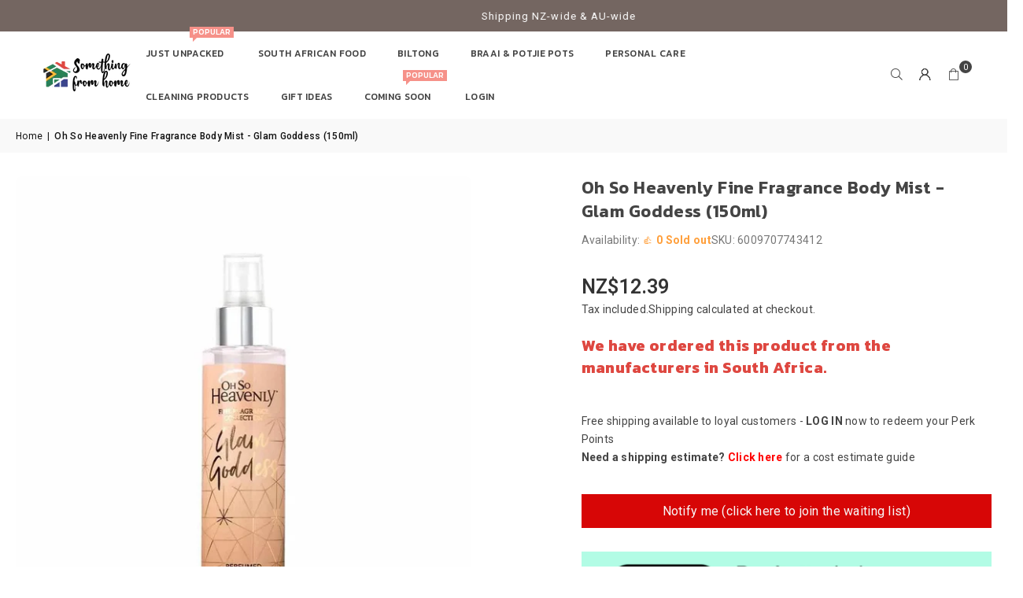

--- FILE ---
content_type: text/html; charset=utf-8
request_url: https://www.somethingfromhome.co.nz/products/fine-fragrance-body-mist-glam-goddess-150ml
body_size: 46464
content:
<!doctype html>
<html class="no-js" lang="en-nz" >
  <head><meta charset="utf-8"><meta http-equiv="X-UA-Compatible" content="IE=edge,chrome=1"><meta name="viewport" content="width=device-width, initial-scale=1.0"><meta name="theme-color" content="#000"><meta name="format-detection" content="telephone=no"><link rel="canonical" href="https://www.somethingfromhome.co.nz/products/fine-fragrance-body-mist-glam-goddess-150ml"><link rel="preconnect" href="https://cdn.shopify.com" crossorigin><link rel="dns-prefetch" href="https://www.somethingfromhome.co.nz" crossorigin><link rel="dns-prefetch" href="https://something-from-home-v2.myshopify.com" crossorigin><link rel="preconnect" href="https://fonts.shopifycdn.com" crossorigin><link rel="shortcut icon" href="//www.somethingfromhome.co.nz/cdn/shop/files/Something_From_Home_Logo_99a240d2-9115-4c27-9330-1bf02ec1708e_32x32.png?v=1741518771" type="image/png"><link rel="apple-touch-icon-precomposed" type="image/png" sizes="152x152" href="//www.somethingfromhome.co.nz/cdn/shop/files/Something_From_Home_Logo_dd6d391a-876b-43fc-b389-8aa28da7187a_152x.png?v=1741518776"><title>Oh So Heavenly Body Mist Glam Goddess 150ml - South African Fragrance, Vegan Beauty, New Zealand Shop &ndash; Something From Home </title><meta name="description" content="Discover Oh So Heavenly Body Mist Glam Goddess, a vegan South African fragrance available in our New Zealand shop for a unique, glamorous scent experience"><!-- /snippets/social-meta-tags.liquid --> <meta name="keywords" content="Something From Home , www.somethingfromhome.co.nz" /><meta name="author" content="Andre Scholtz"><meta property="og:site_name" content="Something From Home "><meta property="og:url" content="https://www.somethingfromhome.co.nz/products/fine-fragrance-body-mist-glam-goddess-150ml"><meta property="og:title" content="Oh So Heavenly Body Mist Glam Goddess 150ml - South African Fragrance, Vegan Beauty, New Zealand Shop"><meta property="og:type" content="product"><meta property="og:description" content="Discover Oh So Heavenly Body Mist Glam Goddess, a vegan South African fragrance available in our New Zealand shop for a unique, glamorous scent experience"><meta property="og:image" content="http://www.somethingfromhome.co.nz/cdn/shop/files/Oh-So-Heavenly-Body-Mist-Glam-Goddess-150ml-South-African-Fragrance-Vegan-Beauty-New-Zealand-Shop-Something-From-Home-NZ.webp?v=1765142727"><meta property="og:image:secure_url" content="https://www.somethingfromhome.co.nz/cdn/shop/files/Oh-So-Heavenly-Body-Mist-Glam-Goddess-150ml-South-African-Fragrance-Vegan-Beauty-New-Zealand-Shop-Something-From-Home-NZ.webp?v=1765142727"><meta property="og:image:width" content="1000"><meta property="og:image:height" content="1000"><meta property="og:price:amount" content="12.39"><meta property="og:price:currency" content="NZD"><meta name="twitter:card" content="summary_large_image"><meta name="twitter:title" content="Oh So Heavenly Body Mist Glam Goddess 150ml - South African Fragrance, Vegan Beauty, New Zealand Shop"><meta name="twitter:description" content="Discover Oh So Heavenly Body Mist Glam Goddess, a vegan South African fragrance available in our New Zealand shop for a unique, glamorous scent experience">
<link rel="preconnect" href="https://fonts.googleapis.com"><link rel="preconnect" href="https://fonts.gstatic.com" crossorigin><link href="https://fonts.googleapis.com/css2?family=Kanit:wght@300;400;500;600;700&family=Roboto:wght@300;400;500;600;700&display=swap" rel="stylesheet"><style type="text/css">:root{--ft1:'Kanit';--ft2:'Kanit';--ft3:'Roboto';--site_gutter:15px;--grid_gutter:30px;--grid_gutter_sm:15px; --input_height:38px;--input_height_sm:32px;--error:#d20000}*,::after,::before{box-sizing:border-box}article,aside,details,figcaption,figure,footer,header,hgroup,main,menu,nav,section,summary{display:block}body,button,input,select,textarea{font-family:-apple-system,BlinkMacSystemFont,"Segoe UI","Roboto","Oxygen","Ubuntu","Cantarell","Helvetica Neue",sans-serif;-webkit-font-smoothing:antialiased;-webkit-text-size-adjust:100%}a{background-color:transparent}a,a:after,a:before{transition:all .3s ease-in-out}b,strong{font-weight:700;}em{font-style:italic}small{font-size:80%}sub,sup{font-size:75%;line-height:0;position:relative;vertical-align:baseline}sup{top:-.5em}sub{bottom:-.25em}img{max-width:100%;border:0}button,input,optgroup,select,textarea{color:inherit;font:inherit;margin:0;outline:0}button[disabled],input[disabled]{cursor:default}[type=button]::-moz-focus-inner,[type=reset]::-moz-focus-inner,[type=submit]::-moz-focus-inner,button::-moz-focus-inner{border-style:none;padding:0}[type=button]:-moz-focusring,[type=reset]:-moz-focusring,[type=submit]:-moz-focusring,button:-moz-focusring{outline:1px dotted ButtonText}input[type=email],input[type=number],input[type=password],input[type=search]{-webkit-appearance:none;-moz-appearance:none}table{width:100%;border-collapse:collapse;border-spacing:0}td,th{padding:0}textarea{overflow:auto;-webkit-appearance:none;-moz-appearance:none}[tabindex='-1']:focus{outline:0}a,img{outline:0!important;border:0}[role=button],a,button,input,label,select,textarea{touch-action:manipulation}.fl,.flex{display:flex}.fl1,.flex-item{flex:1}.clearfix::after{content:'';display:table;clear:both}.clear{clear:both}.icon__fallback-text,.v-hidden{position:absolute!important;overflow:hidden;clip:rect(0 0 0 0);height:1px;width:1px;margin:-1px;padding:0;border:0}.visibility-hidden{visibility:hidden}.js-focus-hidden:focus{outline:0}.no-js:not(html),.no-js .js{display:none}.no-js .no-js:not(html){display:block}.skip-link:focus{clip:auto;width:auto;height:auto;margin:0;color:#111;background-color:#fff;padding:10px;opacity:1;z-index:10000;transition:none}blockquote{background:#f8f8f8;font-weight:600;font-size:15px;font-style:normal;text-align:center;padding:0 30px;margin:0}.rte blockquote{padding:25px;margin-bottom:20px}blockquote p+cite{margin-top:7.5px}blockquote cite{display:block;font-size:13px;font-style:inherit}code,pre{font-family:Consolas,monospace;font-size:1em}pre{overflow:auto}.rte:last-child{margin-bottom:0}.rte .h1,.rte .h2,.rte .h3,.rte .h4,.rte .h5,.rte .h6,.rte h1,.rte h2,.rte h3,.rte h4,.rte h5,.rte h6{margin-top:15px;margin-bottom:7.5px}.rte .h1:first-child,.rte .h2:first-child,.rte .h3:first-child,.rte .h4:first-child,.rte .h5:first-child,.rte .h6:first-child,.rte h1:first-child,.rte h2:first-child,.rte h3:first-child,.rte h4:first-child,.rte h5:first-child,.rte h6:first-child{margin-top:0}.rte li{margin-bottom:4px;list-style:inherit}.rte li:last-child{margin-bottom:0}.rte-setting{margin-bottom:11.11111px}.rte-setting:last-child{margin-bottom:0}p:last-child{margin-bottom:0}li{list-style:none}.fine-print{font-size:1.07692em;font-style:italic;margin:20px 0}.txt--minor{font-size:80%}.txt--emphasis{font-style:italic}.icon{display:inline-block;width:20px;height:20px;vertical-align:middle;fill:currentColor}.no-svg .icon{display:none}svg.icon:not(.icon--full-color) circle,svg.icon:not(.icon--full-color) ellipse,svg.icon:not(.icon--full-color) g,svg.icon:not(.icon--full-color) line,svg.icon:not(.icon--full-color) path,svg.icon:not(.icon--full-color) polygon,svg.icon:not(.icon--full-color) polyline,svg.icon:not(.icon--full-color) rect,symbol.icon:not(.icon--full-color) circle,symbol.icon:not(.icon--full-color) ellipse,symbol.icon:not(.icon--full-color) g,symbol.icon:not(.icon--full-color) line,symbol.icon:not(.icon--full-color) path,symbol.icon:not(.icon--full-color) polygon,symbol.icon:not(.icon--full-color) polyline,symbol.icon:not(.icon--full-color) rect{fill:inherit;stroke:inherit}.no-svg .icon__fallback-text{position:static!important;overflow:inherit;clip:none;height:auto;width:auto;margin:0}ol,ul{margin:0;padding:0}ol{list-style:decimal}.list--inline{padding:0;margin:0}.list--inline li{display:inline-block;margin-bottom:0;vertical-align:middle}.rte img{height:auto}.rte table{table-layout:fixed}.rte ol,.rte ul{margin:20px 0 30px 30px}.rte ol.list--inline,.rte ul.list--inline{margin-left:0}.rte ul{list-style:disc outside}.rte ul ul{list-style:circle outside}.rte ul ul ul{list-style:square outside}.rte a:not(.btn){padding-bottom:1px}.tc .rte ol,.tc .rte ul,.tc.rte ol,.tc.rte ul{margin-left:0;list-style-position:inside}.rte__table-wrapper{max-width:100%;overflow:auto;-webkit-overflow-scrolling:touch}svg:not(:root){overflow:hidden}.video-wrapper{position:relative;overflow:hidden;max-width:100%;padding-bottom:56.25%;height:0;height:auto}.video-wrapper iframe{position:absolute;top:0;left:0;width:100%;height:100%}form{margin:0}legend{border:0;padding:0}button,input[type=submit],label[for]{cursor:pointer}input[type=text]{-webkit-appearance:none;-moz-appearance:none}[type=checkbox]+label,[type=radio]+label{display:inline-block;margin-bottom:0}textarea{min-height:100px}input[type=checkbox],input[type=radio]{margin:0 5px 0 0;vertical-align:middle}select::-ms-expand{display:none}.label--hidden{position:absolute;height:0;width:0;margin-bottom:0;overflow:hidden;clip:rect(1px,1px,1px,1px)}.form-vertical input,.form-vertical select,.form-vertical textarea{display:block;width:100%}.form-vertical [type=checkbox],.form-vertical [type=radio]{display:inline-block;width:auto;margin-right:5px}.form-vertical .btn,.form-vertical [type=submit]{display:inline-block;width:auto}.grid--table{display:table;table-layout:fixed;width:100%}.grid--table>.gitem{float:none;display:table-cell;vertical-align:middle}.is-transitioning{display:block!important;visibility:visible!important}.mr0{margin:0 !important;}.pd0{ padding:0 !important;}.db{display:block}.dbi{display:inline-block}.dn, .hidden,.btn.loading .txt {display:none}.of_hidden {overflow:hidden}.pa {position:absolute}.pr {position:relative}.l0 {left: 0;}.t0 {top: 0;}.fw-300{font-weight:300}.fw-400{font-weight:400}.fw-500{font-weight:500}.fw-600{font-weight:600}b,strong,.fw-700{font-weight:700}em, .em{font-style:italic}.tt-u{text-transform:uppercase}.tt-l{text-transform:lowercase}.tt-c{text-transform:capitalize}.tt-n{text-transform:none}.list-bullet,.list-arrow,.list-square,.order-list{padding:0 0 15px 15px;}.list-bullet li {list-style:disc; padding:4px 0; }.list-bullet ul, .list-circle ul, .list-arrow ul, .order-list li {padding-left:15px;}.list-square li {list-style:square; padding:4px 0; } .list-arrow li {list-style:disclosure-closed; padding:4px 0; }.order-list li {list-style:decimal; padding:4px 0; }.tdn {text-decoration:none!important}.tdu {text-decoration:underline}.imgFt{position:absolute;top:0;left:0;width:100%;height:100%;object-fit:cover; object-position:center; }.imgFl { display:block; width:100%; height:auto; }.imgWrapper { display:block; margin:auto; }.autoHt { height:auto; }.bgImg { background-size:cover; background-repeat:no-repeat; background-position:center; }.grid-sizer{width:25%; position:absolute}.w_auto {width:auto!important}.h_auto{height:auto}.w_100{width:100%!important}.h_100{height:100%!important}.pd10 {padding:10px;}.grid{display:flex;flex-wrap:wrap;list-style:none;margin:0 -7.5px }.gitem{flex:0 0 auto;padding-left:7.5px;padding-right:7.5px;width:100%}.col-1,.rwcols-1 .gitem, .wd100{width:100%}.col-2,.rwcols-2 .gitem,.wd50{width:50%}.col-3,.rwcols-3 .gitem,.wd33{width:33.33333%}.col-4,.rwcols-4 .gitem,.wd25{width:25%}.col-5,.rwcols-5 .gitem,.wd20{width:20%}.col-6,.rwcols-6 .gitem,.wd16{width:16.66667%}.col-7,.rwcols-7 .gitem,.wd14{width:14.28571%}.col-8,.rwcols-8 .gitem,.wd12{width:12.5%}.col-9,.rwcols-9 .gitem,.wd11{width:11.11111%}.col-10,.rwcols-10 .gitem,.wd10{width:10%}.wd30{width:30%}.wd37{width:37.5%}.wd40{width:40%}.wd60{width:60%}.wd62{width:62.5%}.wd66{width:66.66667%}.wd70{width:70%}.wd75{width:75%}.wd80{width:80%}.wd83{width:83.33333%}.wd87{width:87.5%}.wd90{width:90%}.wd100{width:100%}.show{display:block!important}.hide{display:none!important}.grid-products{margin:0 -0.0px}.grid-products .gitem{padding-left:0.0px;padding-right:0.0px}.f-row{flex-direction:row}.f-col{flex-direction:column}.f-wrap{flex-wrap:wrap}.f-nowrap{flex-wrap:nowrap}.f-jcs{justify-content:flex-start}.f-jce{justify-content:flex-end}.f-jcc{justify-content:center}.f-jcsb{justify-content:space-between}.f-jcsa{justify-content:space-around}.f-jcse{justify-content:space-evenly}.f-ais{align-items:flex-start}.f-aie{align-items:flex-end}.f-aic{align-items:center}.f-aib{align-items:baseline}.f-aist{align-items:stretch}.f-acs{align-content:flex-start}.f-ace{align-content:flex-end}.f-acc{align-content:center}.f-acsb{align-content:space-between}.f-acsa{align-content:space-around}.f-acst{align-content:stretch}.f-asa{align-self:auto}.f-ass{align-self:flex-start}.f-ase{align-self:flex-end}.f-asc{align-self:center}.f-asb{align-self:baseline}.f-asst{align-self:stretch}.order0{order:0}.order1{order:1}.order2{order:2}.order3{order:3}.tl{text-align:left!important}.tc{text-align:center!important}.tr{text-align:right!important}.m_auto{margin-left:auto;margin-right:auto}.ml_auto{margin-left:auto}.mr_auto{margin-right:auto}.m0{margin:0!important}.mt0{margin-top:0!important}.ml0{margin-left:0!important}.mr0{margin-right:0!important}.mb0{margin-bottom:0!important}.ml5{margin-left:5px}.mt5{margin-top:5px}.mr5{margin-right:5px}.mb5{margin-bottom:5px}.ml10{margin-left:10px}.mt10{margin-top:10px}.mr10{margin-right:10px}.mb10{margin-bottom:10px}.ml15{margin-left:15px}.mt15{margin-top:15px}.mr15{margin-right:15px}.mb15{margin-bottom:15px}.ml20{margin-left:20px}.mt20{margin-top:20px!important}.mr20{margin-right:20px}.mb20{margin-bottom:20px}.ml25{margin-left:25px}.mt25{margin-top:25px}.mr25{margin-right:25px}.mb25{margin-bottom:25px}.ml30{margin-left:30px}.mt30{margin-top:30px}.mr30{margin-right:30px}.mb30{margin-bottom:30px}.mb35{margin-bottom:35px}.mb40{margin-bottom:40px}.mb45{margin-bottom:45px}.mb50{margin-bottom:50px}@media (min-width:768px){.col-md-1{width:100%}.col-md-2,.rwcols-md-2 .gitem,.wd50-md{width:50%}.col-md-3,.rwcols-md-3 .gitem,.wd33-md{width:33.33333%}.col-md-4,.rwcols-md-4 .gitem,.wd25-md{width:25%}.col-md-5,.rwcols-md-5 .gitem,.wd20-md{width:20%}.col-md-6,.rwcols-md-6 .gitem,.wd16-md{width:16.66667%}.col-md-7,.rwcols-md-7 .gitem,.wd14-md{width:14.28571%}.col-md-8,.rwcols-md-8 .gitem,.wd12-md{width:12.5%}.col-md-9,.rwcols-md-9 .gitem,.wd11-md{width:11.11111%}.col-md-10,.rwcols-md-10 .gitem,.wd10-md{width:10%}.wd30-md{width:30%}.wd37-md{width:37.5%}.wd40-md{width:40%}.wd60-md{width:60%}.wd62-md{width:62.5%}.wd66-md{width:66.66667%}.wd70-md{width:70%}.wd75-md{width:75%}.wd80-md{width:80%}.wd83-md{width:83.33333%}.wd87-md{width:87.5%}.wd90-md{width:90%}.tl-md{text-align:left!important}.tc-md{text-align:center!important}.tr-md{text-align:right!important}.f-row-md{flex-direction:row}.f-col-md{flex-direction:column}.f-wrap-md{flex-wrap:wrap}.f-nowrap-md{flex-wrap:nowrap}.f-jcs-md{justify-content:flex-start}.f-jce-md{justify-content:flex-end}.f-jcc-md{justify-content:center}.f-jcsb-md{justify-content:space-between}.f-jcsa-md{justify-content:space-around}.f-jcse-md{justify-content:space-evenly}.f-ais-md{align-items:flex-start}.f-aie-md{align-items:flex-end}.f-aic-md{align-items:center}.f-aib-md{align-items:baseline}.f-aist-md{align-items:stretch}.f-acs-md{align-content:flex-start}.f-ace-md{align-content:flex-end}.f-acc-md{align-content:center}.f-acsb-md{align-content:space-between}.f-acsa-md{align-content:space-around}.f-acst-md{align-content:stretch}.f-asa-md{align-self:auto}.f-ass-md{align-self:flex-start}.f-ase-md{align-self:flex-end}.f-asc-md{align-self:center}.f-asb-md{align-self:baseline}.f-asst-md{align-self:stretch}.mb0-md{margin-bottom:0}.mb5-md{margin-bottom:5px}.mb10-md{margin-bottom:10px}.mb15-md{margin-bottom:15px}.mb20-md{margin-bottom:20px}.mb25-md{margin-bottom:25px}.mb30-md{margin-bottom:30px}.mb35-md{margin-bottom:35px}.mb40-md{margin-bottom:40px}.mb45-md{margin-bottom:45px}.mb50-md{margin-bottom:50px}}@media (min-width:1025px){.grid{margin:0 -15px }.gitem{padding-left:15px;padding-right:15px }.col-lg-1{width:100%}.col-lg-2,.rwcols-lg-2 .gitem,.wd50-lg{width:50%}.col-lg-3,.rwcols-lg-3 .gitem,.wd33-lg{width:33.33333%}.col-lg-4,.rwcols-lg-4 .gitem,.wd25-lg{width:25%}.col-lg-5,.rwcols-lg-5 .gitem,.wd20-lg{width:20%}.col-lg-6,.rwcols-lg-6 .gitem,.wd16-lg{width:16.66667%}.col-lg-7,.rwcols-lg-7 .gitem,.wd14-lg{width:14.28571%}.col-lg-8,.rwcols-lg-8 .gitem,.wd12-lg{width:12.5%}.col-lg-9,.rwcols-lg-9 .gitem,.wd11-lg{width:11.11111%}.col-lg-10,.rwcols-lg-10 .gitem,.wd10-lg{width:10%}.wd30-lg{width:30%}.wd37-lg{width:37.5%}.wd40-lg{width:40%}.wd60-lg{width:60%}.wd62-lg{width:62.5%}.wd66-lg{width:66.66667%}.wd70-lg{width:70%}.wd75-lg{width:75%}.wd80-lg{width:80%}.wd83-lg{width:83.33333%}.wd87-lg{width:87.5%}.wd90-lg{width:90%}.show-lg{display:block!important}.hide-lg{display:none!important}.f-row-lg{flex-direction:row}.f-col-lg{flex-direction:column}.f-wrap-lg{flex-wrap:wrap}.f-nowrap-lg{flex-wrap:nowrap}.tl-lg {text-align:left!important}.tc-lg {text-align:center!important}.tr-lg {text-align:right!important}.grid-products{margin:0 -10.0px}.grid-products .gitem{padding-left:10.0px;padding-right:10.0px}}@media (min-width:1280px){.col-xl-1{width:100%}.col-xl-2,.rwcols-xl-2 .gitem,.wd50-xl{width:50%}.col-xl-3,.rwcols-xl-3 .gitem,.wd33-xl{width:33.33333%}.col-xl-4,.rwcols-xl-4 .gitem,.wd25-xl{width:25%}.col-xl-5,.rwcols-xl-5 .gitem,.wd20-xl{width:20%}.col-xl-6,.rwcols-xl-6 .gitem,.wd16-xl{width:16.66667%}.col-xl-7,.rwcols-xl-7 .gitem,.wd14-xl{width:14.28571%}.col-xl-8,.rwcols-xl-8 .gitem,.wd12-xl{width:12.5%}.col-xl-9,.rwcols-xl-9 .gitem,.wd11-xl{width:11.11111%}.col-xl-10,.rwcols-xl-10 .gitem,.wd10-xl{width:10%}.wd30-xl{width:30%}.wd37-xl{width:37.5%}.wd40-xl{width:40%}.wd60-xl{width:60%}.wd62-xl{width:62.5%}.wd66-xl{width:66.66667%}.wd70-xl{width:70%}.wd75-xl{width:75%}.wd80-xl{width:80%}.wd83-xl{width:83.33333%}.wd87-xl{width:87.5%}.wd90-xl{width:90%}.show-xl{display:block!important}.hide-xl{display:none!important}.f-wrap-xl{flex-wrap:wrap}.f-col-xl{flex-direction:column}.tl-xl {text-align:left!important}.tc-xl {text-align:center!important}.tr-xl {text-align:right!important}}@media only screen and (min-width:768px) and (max-width:1024px){.show-md{display:block!important}.hide-md{display:none!important}}@media only screen and (max-width:767px){.show-sm{display:block!important}.hide-sm{display:none!important}}@font-face{font-family:Adorn-Icons;src:url("//www.somethingfromhome.co.nz/cdn/shop/t/16/assets/adorn-icons.woff2?v=51276908559411956971741514141") format('woff2'),url("//www.somethingfromhome.co.nz/cdn/shop/t/16/assets/adorn-icons.woff?v=74340402737950993131741514141") format('woff');font-weight:400;font-style:normal;font-display:swap}.at{font:normal normal normal 15px/1 Adorn-Icons;speak:none;text-transform:none;display:inline-block;vertical-align:middle;text-rendering:auto;-webkit-font-smoothing:antialiased;-moz-osx-font-smoothing:grayscale}.page-width { margin:0 auto; padding-left:15px; padding-right:15px; max-width:1400px; }.fullwidth { max-width:100%; padding-left:10px; padding-right:10px; }.template-product .fullwidth.npd .product-single__meta{ padding: 0 20px;}@media only screen and (min-width:766px) { .page-width { padding-left:20px; padding-right:20px; }.fullwidth { padding-left:15px; padding-right:15px; }.template-product .fullwidth.npd:not(.style6) .product-single__meta{ padding-right:30px}}@media only screen and (min-width:1280px){.fullwidth { padding-left:50px; padding-right:50px; }.template-product .fullwidth.npd:not(.style6) .product-single__meta{ padding-right:50px;}}.fullwidth.npd { padding-left:0; padding-right:0; }.fs10 { font-size:10px;}.fs12 { font-size:12px;}.fs14 { font-size:14px;}.fs16 { font-size:16px;}.fs18 { font-size:18px;}.fs20 { font-size:20px;}.fs22 { font-size:22px;}.fs24 { font-size:24px;}.fs26 { font-size:26px;}.fs28 { font-size:28px;}.fs30 { font-size:30px;}</style><link rel="stylesheet" href="//www.somethingfromhome.co.nz/cdn/shop/t/16/assets/theme.css?v=117427258591956451011766119899" type="text/css" media="all">    <script src="//www.somethingfromhome.co.nz/cdn/shop/t/16/assets/lazysizes.js?v=103082535952790022801741514142" async></script>  <script src="//www.somethingfromhome.co.nz/cdn/shop/t/16/assets/jquery.min.js?v=115860211936397945481741514142"defer="defer"></script><script>var theme = {strings:{showMore:"Show More",showLess:"Show Less"},mlcurrency:false,moneyFormat:"NZ${{amount}}",shopCurrency:"NZD",autoCurrencies:false,CurrencyFormat:'money_format',ajax_cart:true,fixedHeader:true,animation:false,animationMobile:true,searchresult:"See all results for \u0026quot;{{ terms }}\u0026quot;",wlAvailable:"Available in Wishlist",rtl:false,};document.documentElement.className = document.documentElement.className.replace('no-js', 'js');        var alpha = "Abcdefghijklmnopqrstuvwxyz".split(""), thm = alpha[0]+alpha[21]+alpha[14]+alpha[13]+alpha[4], shpeml = 'ask@somethingfromhome.co.nz', dmn = window.location.hostname;        window.lazySizesConfig = window.lazySizesConfig || {};window.lazySizesConfig.loadMode = 1;      window.lazySizesConfig.loadHidden = false;        window.shopUrl = 'https://www.somethingfromhome.co.nz';      window.routes = {        cart_add_url: '/cart/add',        cart_change_url: '/cart/change',        cart_update_url: '/cart/update',        cart_url: '/cart',        predictive_search_url: '/search/suggest'      };      window.cartStrings = {        error: `There was an error while updating your cart. Please try again.`,        quantityError: `You can only add [quantity] of this item.`      };      window.variantStrings = {addToCart: `Add to cart`,preOrder: `Pre-Order`,soldOut: `Sold out`,unavailable: `Unavailable`,unavailable_with_option: `Translation missing: en.products.product.value_unavailable`,};</script><script src="//www.somethingfromhome.co.nz/cdn/shop/t/16/assets/vendor.js?v=175121317203878727231741514143" defer="defer"></script>  
  <script>window.performance && window.performance.mark && window.performance.mark('shopify.content_for_header.start');</script><meta name="google-site-verification" content="E0YuSsXwsfDZJkAlNUsaYGptp-jjZmtdqkPpI1LWxs0">
<meta id="shopify-digital-wallet" name="shopify-digital-wallet" content="/47343698074/digital_wallets/dialog">
<meta name="shopify-checkout-api-token" content="572e067a6ffa8931daf4cd73893ee730">
<meta id="in-context-paypal-metadata" data-shop-id="47343698074" data-venmo-supported="false" data-environment="production" data-locale="en_US" data-paypal-v4="true" data-currency="NZD">
<link rel="alternate" type="application/json+oembed" href="https://www.somethingfromhome.co.nz/products/fine-fragrance-body-mist-glam-goddess-150ml.oembed">
<script async="async" src="/checkouts/internal/preloads.js?locale=en-NZ"></script>
<link rel="preconnect" href="https://shop.app" crossorigin="anonymous">
<script async="async" src="https://shop.app/checkouts/internal/preloads.js?locale=en-NZ&shop_id=47343698074" crossorigin="anonymous"></script>
<script id="apple-pay-shop-capabilities" type="application/json">{"shopId":47343698074,"countryCode":"NZ","currencyCode":"NZD","merchantCapabilities":["supports3DS"],"merchantId":"gid:\/\/shopify\/Shop\/47343698074","merchantName":"Something From Home ","requiredBillingContactFields":["postalAddress","email","phone"],"requiredShippingContactFields":["postalAddress","email","phone"],"shippingType":"shipping","supportedNetworks":["visa","masterCard","amex","jcb"],"total":{"type":"pending","label":"Something From Home ","amount":"1.00"},"shopifyPaymentsEnabled":true,"supportsSubscriptions":true}</script>
<script id="shopify-features" type="application/json">{"accessToken":"572e067a6ffa8931daf4cd73893ee730","betas":["rich-media-storefront-analytics"],"domain":"www.somethingfromhome.co.nz","predictiveSearch":true,"shopId":47343698074,"locale":"en"}</script>
<script>var Shopify = Shopify || {};
Shopify.shop = "something-from-home-v2.myshopify.com";
Shopify.locale = "en";
Shopify.currency = {"active":"NZD","rate":"1.0"};
Shopify.country = "NZ";
Shopify.theme = {"name":"avone-install-v5-4-2","id":148574994669,"schema_name":"Avone","schema_version":"5.4.2","theme_store_id":null,"role":"main"};
Shopify.theme.handle = "null";
Shopify.theme.style = {"id":null,"handle":null};
Shopify.cdnHost = "www.somethingfromhome.co.nz/cdn";
Shopify.routes = Shopify.routes || {};
Shopify.routes.root = "/";</script>
<script type="module">!function(o){(o.Shopify=o.Shopify||{}).modules=!0}(window);</script>
<script>!function(o){function n(){var o=[];function n(){o.push(Array.prototype.slice.apply(arguments))}return n.q=o,n}var t=o.Shopify=o.Shopify||{};t.loadFeatures=n(),t.autoloadFeatures=n()}(window);</script>
<script>
  window.ShopifyPay = window.ShopifyPay || {};
  window.ShopifyPay.apiHost = "shop.app\/pay";
  window.ShopifyPay.redirectState = null;
</script>
<script id="shop-js-analytics" type="application/json">{"pageType":"product"}</script>
<script defer="defer" async type="module" src="//www.somethingfromhome.co.nz/cdn/shopifycloud/shop-js/modules/v2/client.init-shop-cart-sync_BT-GjEfc.en.esm.js"></script>
<script defer="defer" async type="module" src="//www.somethingfromhome.co.nz/cdn/shopifycloud/shop-js/modules/v2/chunk.common_D58fp_Oc.esm.js"></script>
<script defer="defer" async type="module" src="//www.somethingfromhome.co.nz/cdn/shopifycloud/shop-js/modules/v2/chunk.modal_xMitdFEc.esm.js"></script>
<script type="module">
  await import("//www.somethingfromhome.co.nz/cdn/shopifycloud/shop-js/modules/v2/client.init-shop-cart-sync_BT-GjEfc.en.esm.js");
await import("//www.somethingfromhome.co.nz/cdn/shopifycloud/shop-js/modules/v2/chunk.common_D58fp_Oc.esm.js");
await import("//www.somethingfromhome.co.nz/cdn/shopifycloud/shop-js/modules/v2/chunk.modal_xMitdFEc.esm.js");

  window.Shopify.SignInWithShop?.initShopCartSync?.({"fedCMEnabled":true,"windoidEnabled":true});

</script>
<script>
  window.Shopify = window.Shopify || {};
  if (!window.Shopify.featureAssets) window.Shopify.featureAssets = {};
  window.Shopify.featureAssets['shop-js'] = {"shop-cart-sync":["modules/v2/client.shop-cart-sync_DZOKe7Ll.en.esm.js","modules/v2/chunk.common_D58fp_Oc.esm.js","modules/v2/chunk.modal_xMitdFEc.esm.js"],"init-fed-cm":["modules/v2/client.init-fed-cm_B6oLuCjv.en.esm.js","modules/v2/chunk.common_D58fp_Oc.esm.js","modules/v2/chunk.modal_xMitdFEc.esm.js"],"shop-cash-offers":["modules/v2/client.shop-cash-offers_D2sdYoxE.en.esm.js","modules/v2/chunk.common_D58fp_Oc.esm.js","modules/v2/chunk.modal_xMitdFEc.esm.js"],"shop-login-button":["modules/v2/client.shop-login-button_QeVjl5Y3.en.esm.js","modules/v2/chunk.common_D58fp_Oc.esm.js","modules/v2/chunk.modal_xMitdFEc.esm.js"],"pay-button":["modules/v2/client.pay-button_DXTOsIq6.en.esm.js","modules/v2/chunk.common_D58fp_Oc.esm.js","modules/v2/chunk.modal_xMitdFEc.esm.js"],"shop-button":["modules/v2/client.shop-button_DQZHx9pm.en.esm.js","modules/v2/chunk.common_D58fp_Oc.esm.js","modules/v2/chunk.modal_xMitdFEc.esm.js"],"avatar":["modules/v2/client.avatar_BTnouDA3.en.esm.js"],"init-windoid":["modules/v2/client.init-windoid_CR1B-cfM.en.esm.js","modules/v2/chunk.common_D58fp_Oc.esm.js","modules/v2/chunk.modal_xMitdFEc.esm.js"],"init-shop-for-new-customer-accounts":["modules/v2/client.init-shop-for-new-customer-accounts_C_vY_xzh.en.esm.js","modules/v2/client.shop-login-button_QeVjl5Y3.en.esm.js","modules/v2/chunk.common_D58fp_Oc.esm.js","modules/v2/chunk.modal_xMitdFEc.esm.js"],"init-shop-email-lookup-coordinator":["modules/v2/client.init-shop-email-lookup-coordinator_BI7n9ZSv.en.esm.js","modules/v2/chunk.common_D58fp_Oc.esm.js","modules/v2/chunk.modal_xMitdFEc.esm.js"],"init-shop-cart-sync":["modules/v2/client.init-shop-cart-sync_BT-GjEfc.en.esm.js","modules/v2/chunk.common_D58fp_Oc.esm.js","modules/v2/chunk.modal_xMitdFEc.esm.js"],"shop-toast-manager":["modules/v2/client.shop-toast-manager_DiYdP3xc.en.esm.js","modules/v2/chunk.common_D58fp_Oc.esm.js","modules/v2/chunk.modal_xMitdFEc.esm.js"],"init-customer-accounts":["modules/v2/client.init-customer-accounts_D9ZNqS-Q.en.esm.js","modules/v2/client.shop-login-button_QeVjl5Y3.en.esm.js","modules/v2/chunk.common_D58fp_Oc.esm.js","modules/v2/chunk.modal_xMitdFEc.esm.js"],"init-customer-accounts-sign-up":["modules/v2/client.init-customer-accounts-sign-up_iGw4briv.en.esm.js","modules/v2/client.shop-login-button_QeVjl5Y3.en.esm.js","modules/v2/chunk.common_D58fp_Oc.esm.js","modules/v2/chunk.modal_xMitdFEc.esm.js"],"shop-follow-button":["modules/v2/client.shop-follow-button_CqMgW2wH.en.esm.js","modules/v2/chunk.common_D58fp_Oc.esm.js","modules/v2/chunk.modal_xMitdFEc.esm.js"],"checkout-modal":["modules/v2/client.checkout-modal_xHeaAweL.en.esm.js","modules/v2/chunk.common_D58fp_Oc.esm.js","modules/v2/chunk.modal_xMitdFEc.esm.js"],"shop-login":["modules/v2/client.shop-login_D91U-Q7h.en.esm.js","modules/v2/chunk.common_D58fp_Oc.esm.js","modules/v2/chunk.modal_xMitdFEc.esm.js"],"lead-capture":["modules/v2/client.lead-capture_BJmE1dJe.en.esm.js","modules/v2/chunk.common_D58fp_Oc.esm.js","modules/v2/chunk.modal_xMitdFEc.esm.js"],"payment-terms":["modules/v2/client.payment-terms_Ci9AEqFq.en.esm.js","modules/v2/chunk.common_D58fp_Oc.esm.js","modules/v2/chunk.modal_xMitdFEc.esm.js"]};
</script>
<script>(function() {
  var isLoaded = false;
  function asyncLoad() {
    if (isLoaded) return;
    isLoaded = true;
    var urls = ["https:\/\/js.smile.io\/v1\/smile-shopify.js?shop=something-from-home-v2.myshopify.com","https:\/\/d1o5e9vlirdalo.cloudfront.net\/vfLoader.js?pk=somethingfromhome\u0026e=prod\u0026shop=something-from-home-v2.myshopify.com"];
    for (var i = 0; i < urls.length; i++) {
      var s = document.createElement('script');
      s.type = 'text/javascript';
      s.async = true;
      s.src = urls[i];
      var x = document.getElementsByTagName('script')[0];
      x.parentNode.insertBefore(s, x);
    }
  };
  if(window.attachEvent) {
    window.attachEvent('onload', asyncLoad);
  } else {
    window.addEventListener('load', asyncLoad, false);
  }
})();</script>
<script id="__st">var __st={"a":47343698074,"offset":46800,"reqid":"d48f2b57-1ae8-4352-bfed-b6fa2002da06-1769150884","pageurl":"www.somethingfromhome.co.nz\/products\/fine-fragrance-body-mist-glam-goddess-150ml","u":"0fd951783a97","p":"product","rtyp":"product","rid":6825840246938};</script>
<script>window.ShopifyPaypalV4VisibilityTracking = true;</script>
<script id="captcha-bootstrap">!function(){'use strict';const t='contact',e='account',n='new_comment',o=[[t,t],['blogs',n],['comments',n],[t,'customer']],c=[[e,'customer_login'],[e,'guest_login'],[e,'recover_customer_password'],[e,'create_customer']],r=t=>t.map((([t,e])=>`form[action*='/${t}']:not([data-nocaptcha='true']) input[name='form_type'][value='${e}']`)).join(','),a=t=>()=>t?[...document.querySelectorAll(t)].map((t=>t.form)):[];function s(){const t=[...o],e=r(t);return a(e)}const i='password',u='form_key',d=['recaptcha-v3-token','g-recaptcha-response','h-captcha-response',i],f=()=>{try{return window.sessionStorage}catch{return}},m='__shopify_v',_=t=>t.elements[u];function p(t,e,n=!1){try{const o=window.sessionStorage,c=JSON.parse(o.getItem(e)),{data:r}=function(t){const{data:e,action:n}=t;return t[m]||n?{data:e,action:n}:{data:t,action:n}}(c);for(const[e,n]of Object.entries(r))t.elements[e]&&(t.elements[e].value=n);n&&o.removeItem(e)}catch(o){console.error('form repopulation failed',{error:o})}}const l='form_type',E='cptcha';function T(t){t.dataset[E]=!0}const w=window,h=w.document,L='Shopify',v='ce_forms',y='captcha';let A=!1;((t,e)=>{const n=(g='f06e6c50-85a8-45c8-87d0-21a2b65856fe',I='https://cdn.shopify.com/shopifycloud/storefront-forms-hcaptcha/ce_storefront_forms_captcha_hcaptcha.v1.5.2.iife.js',D={infoText:'Protected by hCaptcha',privacyText:'Privacy',termsText:'Terms'},(t,e,n)=>{const o=w[L][v],c=o.bindForm;if(c)return c(t,g,e,D).then(n);var r;o.q.push([[t,g,e,D],n]),r=I,A||(h.body.append(Object.assign(h.createElement('script'),{id:'captcha-provider',async:!0,src:r})),A=!0)});var g,I,D;w[L]=w[L]||{},w[L][v]=w[L][v]||{},w[L][v].q=[],w[L][y]=w[L][y]||{},w[L][y].protect=function(t,e){n(t,void 0,e),T(t)},Object.freeze(w[L][y]),function(t,e,n,w,h,L){const[v,y,A,g]=function(t,e,n){const i=e?o:[],u=t?c:[],d=[...i,...u],f=r(d),m=r(i),_=r(d.filter((([t,e])=>n.includes(e))));return[a(f),a(m),a(_),s()]}(w,h,L),I=t=>{const e=t.target;return e instanceof HTMLFormElement?e:e&&e.form},D=t=>v().includes(t);t.addEventListener('submit',(t=>{const e=I(t);if(!e)return;const n=D(e)&&!e.dataset.hcaptchaBound&&!e.dataset.recaptchaBound,o=_(e),c=g().includes(e)&&(!o||!o.value);(n||c)&&t.preventDefault(),c&&!n&&(function(t){try{if(!f())return;!function(t){const e=f();if(!e)return;const n=_(t);if(!n)return;const o=n.value;o&&e.removeItem(o)}(t);const e=Array.from(Array(32),(()=>Math.random().toString(36)[2])).join('');!function(t,e){_(t)||t.append(Object.assign(document.createElement('input'),{type:'hidden',name:u})),t.elements[u].value=e}(t,e),function(t,e){const n=f();if(!n)return;const o=[...t.querySelectorAll(`input[type='${i}']`)].map((({name:t})=>t)),c=[...d,...o],r={};for(const[a,s]of new FormData(t).entries())c.includes(a)||(r[a]=s);n.setItem(e,JSON.stringify({[m]:1,action:t.action,data:r}))}(t,e)}catch(e){console.error('failed to persist form',e)}}(e),e.submit())}));const S=(t,e)=>{t&&!t.dataset[E]&&(n(t,e.some((e=>e===t))),T(t))};for(const o of['focusin','change'])t.addEventListener(o,(t=>{const e=I(t);D(e)&&S(e,y())}));const B=e.get('form_key'),M=e.get(l),P=B&&M;t.addEventListener('DOMContentLoaded',(()=>{const t=y();if(P)for(const e of t)e.elements[l].value===M&&p(e,B);[...new Set([...A(),...v().filter((t=>'true'===t.dataset.shopifyCaptcha))])].forEach((e=>S(e,t)))}))}(h,new URLSearchParams(w.location.search),n,t,e,['guest_login'])})(!0,!0)}();</script>
<script integrity="sha256-4kQ18oKyAcykRKYeNunJcIwy7WH5gtpwJnB7kiuLZ1E=" data-source-attribution="shopify.loadfeatures" defer="defer" src="//www.somethingfromhome.co.nz/cdn/shopifycloud/storefront/assets/storefront/load_feature-a0a9edcb.js" crossorigin="anonymous"></script>
<script crossorigin="anonymous" defer="defer" src="//www.somethingfromhome.co.nz/cdn/shopifycloud/storefront/assets/shopify_pay/storefront-65b4c6d7.js?v=20250812"></script>
<script data-source-attribution="shopify.dynamic_checkout.dynamic.init">var Shopify=Shopify||{};Shopify.PaymentButton=Shopify.PaymentButton||{isStorefrontPortableWallets:!0,init:function(){window.Shopify.PaymentButton.init=function(){};var t=document.createElement("script");t.src="https://www.somethingfromhome.co.nz/cdn/shopifycloud/portable-wallets/latest/portable-wallets.en.js",t.type="module",document.head.appendChild(t)}};
</script>
<script data-source-attribution="shopify.dynamic_checkout.buyer_consent">
  function portableWalletsHideBuyerConsent(e){var t=document.getElementById("shopify-buyer-consent"),n=document.getElementById("shopify-subscription-policy-button");t&&n&&(t.classList.add("hidden"),t.setAttribute("aria-hidden","true"),n.removeEventListener("click",e))}function portableWalletsShowBuyerConsent(e){var t=document.getElementById("shopify-buyer-consent"),n=document.getElementById("shopify-subscription-policy-button");t&&n&&(t.classList.remove("hidden"),t.removeAttribute("aria-hidden"),n.addEventListener("click",e))}window.Shopify?.PaymentButton&&(window.Shopify.PaymentButton.hideBuyerConsent=portableWalletsHideBuyerConsent,window.Shopify.PaymentButton.showBuyerConsent=portableWalletsShowBuyerConsent);
</script>
<script data-source-attribution="shopify.dynamic_checkout.cart.bootstrap">document.addEventListener("DOMContentLoaded",(function(){function t(){return document.querySelector("shopify-accelerated-checkout-cart, shopify-accelerated-checkout")}if(t())Shopify.PaymentButton.init();else{new MutationObserver((function(e,n){t()&&(Shopify.PaymentButton.init(),n.disconnect())})).observe(document.body,{childList:!0,subtree:!0})}}));
</script>
<link id="shopify-accelerated-checkout-styles" rel="stylesheet" media="screen" href="https://www.somethingfromhome.co.nz/cdn/shopifycloud/portable-wallets/latest/accelerated-checkout-backwards-compat.css" crossorigin="anonymous">
<style id="shopify-accelerated-checkout-cart">
        #shopify-buyer-consent {
  margin-top: 1em;
  display: inline-block;
  width: 100%;
}

#shopify-buyer-consent.hidden {
  display: none;
}

#shopify-subscription-policy-button {
  background: none;
  border: none;
  padding: 0;
  text-decoration: underline;
  font-size: inherit;
  cursor: pointer;
}

#shopify-subscription-policy-button::before {
  box-shadow: none;
}

      </style>

<script>window.performance && window.performance.mark && window.performance.mark('shopify.content_for_header.end');</script>
<!-- Google Tag Manager -->
<script>(function(w,d,s,l,i){w[l]=w[l]||[];w[l].push({'gtm.start':
new Date().getTime(),event:'gtm.js'});var f=d.getElementsByTagName(s)[0],
j=d.createElement(s),dl=l!='dataLayer'?'&l='+l:'';j.async=true;j.src=
'https://www.googletagmanager.com/gtm.js?id='+i+dl;f.parentNode.insertBefore(j,f);
})(window,document,'script','dataLayer','GTM-TFDH6KNG');</script>
<!-- End Google Tag Manager -->
    <script type="application/ld+json">
{
  "@context": "https://schema.org",
  "@type": "LocalBusiness",
  "name": "Something From Home",
  "image": "https://www.somethingfromhome.co.nz/cdn/shop/files/SFH_Logo_Black_NB_23b578f4-8340-4835-b9cd-5c7c47b59847_120x@2x.png?v=1741504234",
  "url": "https://somethingfromhome.co.nz",
  "telephone": "+64 22 459 5321",
  "address": {
    "@type": "PostalAddress",
    "streetAddress": "728 Beach Road",
    "addressLocality": "Browns Bay",
    "addressRegion": "Auckland",
    "postalCode": "0630",
    "addressCountry": "NZ"
  },
  "geo": {
    "@type": "GeoCoordinates",
    "latitude": -36.71923650,
    "longitude": 174.74253940
  },
  "openingHoursSpecification": [
    {
      "@type": "OpeningHoursSpecification",
      "dayOfWeek": [
        "Monday",
        "Tuesday",
        "Wednesday",
        "Thursday",
        "Friday"
      ],
      "opens": "10:00",
      "closes": "17:00"
    },
    {
      "@type": "OpeningHoursSpecification",
      "dayOfWeek": "Saturday",
      "opens": "10:00",
      "closes": "15:00"
    },
    {
      "@type": "OpeningHoursSpecification",
      "dayOfWeek": "Sunday",
      "opens": "10:00",
      "closes": "14:00"
    }
  ],
  "sameAs": [
    "https://www.facebook.com/somethingfromhomenz/",
"https://www.facebook.com/somethingfromhomenz/",
"https://www.instagram.com/something_from_home/",
"https://www.youtube.com/@somethingfromhome8570",
"https://www.tiktok.com/@something.from.home"
  ],
  "priceRange": "$$",
  "hasMap": "https://www.google.com/maps?cid=13331850720222398641",
  "potentialAction": [
    {
      "@type": "BuyAction",
      "target": {
        "@type": "EntryPoint",
        "urlTemplate": "https://somethingfromhome.co.nz",
        "inLanguage": "en-NZ",
        "actionPlatform": [
          "http://www.schema.org/DesktopWebPlatform",
          "http://www.schema.org/MobileWebPlatform"
        ]
      }
    }
  ],
  "areaServed": {
    "@type": "Place",
    "address": {
      "@type": "PostalAddress",
      "addressLocality": "Auckland",
      "addressRegion": "Auckland",
      "addressCountry": "NZ"
    }
  }
}
</script>
<!-- BEGIN app block: shopify://apps/vitals/blocks/app-embed/aeb48102-2a5a-4f39-bdbd-d8d49f4e20b8 --><link rel="preconnect" href="https://appsolve.io/" /><link rel="preconnect" href="https://cdn-sf.vitals.app/" /><script data-ver="58" id="vtlsAebData" class="notranslate">window.vtlsLiquidData = window.vtlsLiquidData || {};window.vtlsLiquidData.buildId = 56366;

window.vtlsLiquidData.apiHosts = {
	...window.vtlsLiquidData.apiHosts,
	"1": "https://appsolve.io"
};
	window.vtlsLiquidData.moduleSettings = {"1":{"3":"9ea5a7","4":"center","5":"icon","44":"guaranteed,15_back,secure_shop,fast_shipping","85":"","86":20,"87":20,"148":100,"978":"{}","1060":"303030"},"21":{"142":false,"143":"left","144":0,"145":0,"190":true,"216":"ffce07","217":true,"218":0,"219":0,"220":"center","248":true,"278":"ffffff","279":true,"280":"ffffff","281":"eaeaea","287":"reviews","288":"See more reviews","289":"Write a Review","290":"Share your experience","291":"Rating","292":"Name","293":"Review","294":"We'd love to see a picture","295":"Submit Review","296":"Cancel","297":"No reviews yet. Be the first to add a review.","333":20,"334":100,"335":10,"336":50,"410":true,"447":"Thank you for adding your review!","481":"{{ stars }} {{ averageRating }} ({{ totalReviews }} {{ reviewsTranslation }})","482":"{{ stars }} ({{ totalReviews }})","483":19,"484":18,"494":2,"504":"Only image file types are supported for upload","507":true,"508":"E-mail","510":"00a332","563":"The review could not be added. If the problem persists, please contact us.","598":"Store reply","688":"Customers from all over the world love our products!","689":"Happy Customers","691":true,"745":true,"746":"columns","747":true,"748":"ffce07","752":"Verified buyer","787":"columns","788":true,"793":"000000","794":"ffffff","846":"5e5e5e","877":"222222","878":"737373","879":"f7f7f7","880":"5e5e5e","948":0,"949":0,"951":"{}","994":"Our Customers Love Us","996":1,"1002":4,"1003":false,"1005":false,"1034":false,"1038":20,"1039":20,"1040":10,"1041":10,"1042":100,"1043":50,"1044":"columns","1045":true,"1046":"5e5e5e","1047":"5e5e5e","1048":"222222","1061":false,"1062":0,"1063":0,"1064":"Collected by","1065":"From {{reviews_count}} reviews","1067":true,"1068":false,"1069":true,"1070":true,"1072":"{}","1073":"left","1074":"center","1078":true,"1089":"{}","1090":0},"48":{"469":true,"491":false,"588":true,"595":false,"603":"","605":"","606":"","781":true,"783":1,"876":0,"1076":false,"1105":0,"1198":false},"59":{"929":"Notify me (click here to join the waiting list)","930":"I want to join the waiting list","931":"Enter your contact information below to receive a notification as soon as the desired product is back in stock.","932":"","933":"Notify me when available","934":"stop_selling","947":"{\"button\":{\"traits\":{\"filledBackgroundColor\":{\"default\":\"#d70606\"}}}}","981":false,"983":"E-mail","984":"Invalid email address","985":"Thank you for subscribing","986":"You are all set to receive a notification as soon as the product becomes available again.","987":"SMS","988":"Something went wrong","989":"Please try to subscribe again.","991":"Invalid phone number","993":"Phone number","1006":"Phone number should contain only digits","1106":false}};

window.vtlsLiquidData.shopThemeName = "Avone";window.vtlsLiquidData.settingTranslation = {"1":{"85":{"en":""}},"21":{"287":{"en":"reviews"},"288":{"en":"See more reviews"},"289":{"en":"Write a Review"},"290":{"en":"Share your experience"},"291":{"en":"Rating"},"292":{"en":"Name"},"293":{"en":"Review"},"294":{"en":"We'd love to see a picture"},"295":{"en":"Submit Review"},"296":{"en":"Cancel"},"297":{"en":"No reviews yet. Be the first to add a review."},"447":{"en":"Thank you for adding your review!"},"481":{"en":"{{ stars }} {{ averageRating }} ({{ totalReviews }} {{ reviewsTranslation }})"},"482":{"en":"{{ stars }} ({{ totalReviews }})"},"504":{"en":"Only image file types are supported for upload"},"508":{"en":"E-mail"},"563":{"en":"The review could not be added. If the problem persists, please contact us."},"598":{"en":"Store reply"},"688":{"en":"Customers from all over the world love our products!"},"689":{"en":"Happy Customers"},"752":{"en":"Verified buyer"},"994":{"en":"Our Customers Love Us"},"1064":{"en":"Collected by"},"1065":{"en":"From {{reviews_count}} reviews"}},"59":{"929":{"en":"Notify me (click here to join the waiting list)"},"930":{"en":"I want to join the waiting list"},"931":{"en":"Enter your contact information below to receive a notification as soon as the desired product is back in stock."},"932":{"en":""},"933":{"en":"Notify me when available"},"985":{"en":"Thank you for subscribing"},"986":{"en":"You are all set to receive a notification as soon as the product becomes available again."},"987":{"en":"SMS"},"988":{"en":"Something went wrong"},"989":{"en":"Please try to subscribe again."},"983":{"en":"E-mail"},"984":{"en":"Invalid email address"},"991":{"en":"Invalid phone number"},"993":{"en":"Phone number"},"1006":{"en":"Phone number should contain only digits"}}};window.vtlsLiquidData.shopSettings={};window.vtlsLiquidData.shopSettings.cartType="";window.vtlsLiquidData.spat="fabccbfc48225dc1ba1a84c573fc82d7";window.vtlsLiquidData.shopInfo={id:47343698074,domain:"www.somethingfromhome.co.nz",shopifyDomain:"something-from-home-v2.myshopify.com",primaryLocaleIsoCode: "en",defaultCurrency:"NZD",enabledCurrencies:["AUD","NZD"],moneyFormat:"NZ${{amount}}",moneyWithCurrencyFormat:"NZ${{amount}}",appId:"1",appName:"Vitals",};window.vtlsLiquidData.acceptedScopes = {"1":[26,25,27,28,29,30,31,32,33,34,35,36,37,38,22,2,8,14,20,24,16,18,10,13,21,4,11,1,7,3,19,23,15,17,9,12,49,51,46,47,50,52,48,53]};window.vtlsLiquidData.product = {"id": 6825840246938,"available": false,"title": "Oh So Heavenly Fine Fragrance Body Mist - Glam Goddess (150ml)","handle": "fine-fragrance-body-mist-glam-goddess-150ml","vendor": "Clicks","type": "Perfume \u0026 Cologne","tags": ["Bath","body mist","count","Glam Goddess","Notify me","Oh So Heavenly"],"description": "1","featured_image":{"src": "//www.somethingfromhome.co.nz/cdn/shop/files/Oh-So-Heavenly-Body-Mist-Glam-Goddess-150ml-South-African-Fragrance-Vegan-Beauty-New-Zealand-Shop-Something-From-Home-NZ.webp?v=1765142727","aspect_ratio": "1.0"},"collectionIds": [270604632218],"variants": [{"id": 40160827998362,"title": "Default Title","option1": "Default Title","option2": null,"option3": null,"price": 1239,"compare_at_price": 1200,"available": false,"image":null,"featured_media_id":null,"is_preorderable":0,"is_inventory_tracked":true,"has_inventory":false}],"options": [{"name": "Title"}],"metafields": {"reviews": {}}};window.vtlsLiquidData.cacheKeys = [1769117153,1741680263,0,1763063491,1769144930,0,0,1769144930 ];</script><script id="vtlsAebDynamicFunctions" class="notranslate">window.vtlsLiquidData = window.vtlsLiquidData || {};window.vtlsLiquidData.dynamicFunctions = ({$,vitalsGet,vitalsSet,VITALS_GET_$_DESCRIPTION,VITALS_GET_$_END_SECTION,VITALS_GET_$_ATC_FORM,VITALS_GET_$_ATC_BUTTON,submit_button,form_add_to_cart,cartItemVariantId,VITALS_EVENT_CART_UPDATED,VITALS_EVENT_DISCOUNTS_LOADED,VITALS_EVENT_RENDER_CAROUSEL_STARS,VITALS_EVENT_RENDER_COLLECTION_STARS,VITALS_EVENT_SMART_BAR_RENDERED,VITALS_EVENT_SMART_BAR_CLOSED,VITALS_EVENT_TABS_RENDERED,VITALS_EVENT_VARIANT_CHANGED,VITALS_EVENT_ATC_BUTTON_FOUND,VITALS_IS_MOBILE,VITALS_PAGE_TYPE,VITALS_APPEND_CSS,VITALS_HOOK__CAN_EXECUTE_CHECKOUT,VITALS_HOOK__GET_CUSTOM_CHECKOUT_URL_PARAMETERS,VITALS_HOOK__GET_CUSTOM_VARIANT_SELECTOR,VITALS_HOOK__GET_IMAGES_DEFAULT_SIZE,VITALS_HOOK__ON_CLICK_CHECKOUT_BUTTON,VITALS_HOOK__DONT_ACCELERATE_CHECKOUT,VITALS_HOOK__ON_ATC_STAY_ON_THE_SAME_PAGE,VITALS_HOOK__CAN_EXECUTE_ATC,VITALS_FLAG__IGNORE_VARIANT_ID_FROM_URL,VITALS_FLAG__UPDATE_ATC_BUTTON_REFERENCE,VITALS_FLAG__UPDATE_CART_ON_CHECKOUT,VITALS_FLAG__USE_CAPTURE_FOR_ATC_BUTTON,VITALS_FLAG__USE_FIRST_ATC_SPAN_FOR_PRE_ORDER,VITALS_FLAG__USE_HTML_FOR_STICKY_ATC_BUTTON,VITALS_FLAG__STOP_EXECUTION,VITALS_FLAG__USE_CUSTOM_COLLECTION_FILTER_DROPDOWN,VITALS_FLAG__PRE_ORDER_START_WITH_OBSERVER,VITALS_FLAG__PRE_ORDER_OBSERVER_DELAY,VITALS_FLAG__ON_CHECKOUT_CLICK_USE_CAPTURE_EVENT,handle,}) => {return {"147": {"location":"description","locator":"after"},"163": {"location":"description","locator":"before"},"221": (html) => {
							$('a[href$="/products/'+handle+'"].grid-view-item__title').first().after(html);

						},"607": (html) => {
							/*$(document).ready(() => {
			const atc = $('.vtl-ub-bundle-box__atc-button');
			atc.removeClass('product-form__cart-submit');
			atc.css({
				'text-decoration': 'none',
				'text-align': 'center',
				'vertical-align': 'middle',
				cursor: 'pointer',
				'background-color': '#000',
				'letter-spacing': '.02em',
				'font-family': 'Montserrat,sans-serif',
				'font-weight': '400',
				'text-transform': 'uppercase',
				'line-height': '37px',
				'white-space': 'normal',
				'border-radius': '6px',
				transition: 'all .3s ease-in-out',
				'font-size': '12px',
				padding: '0 20px',
				border: '0',
				background: '#e34848',
				color: '#fff',
				margin: '10px 0 5px',
			});
		}); */
						},"686": {"location":"form","locator":"after"},"687": {"location":"form","locator":"prepend"},"693": {"location":"form","locator":"prepend"},};};</script><script id="vtlsAebDocumentInjectors" class="notranslate">window.vtlsLiquidData = window.vtlsLiquidData || {};window.vtlsLiquidData.documentInjectors = ({$,vitalsGet,vitalsSet,VITALS_IS_MOBILE,VITALS_APPEND_CSS}) => {const documentInjectors = {};documentInjectors["3"]={};documentInjectors["3"]["d"]=[];documentInjectors["3"]["d"]["0"]={};documentInjectors["3"]["d"]["0"]["a"]={"js":"if($('.cart__subtotal').length \u003e= 2) {\n\t$('.cart__subtotal').first().html(left_subtotal);\n\t$('.cart__subtotal').last().html(right_subtotal);\n\t$('#bk-cart-subtotal-label').hide();\n} else {\n\t$('.cart__subtotal').html(cart_html);\n}"};documentInjectors["3"]["d"]["0"]["s"]=".cart__subtotal";documentInjectors["3"]["d"]["0"]["js"]=function(left_subtotal, right_subtotal, cart_html) { var vitalsDiscountsDiv = ".vitals-discounts";
if ($(vitalsDiscountsDiv).length === 0) {
if($('.cart__subtotal').length >= 2) {
	$('.cart__subtotal').first().html(left_subtotal);
	$('.cart__subtotal').last().html(right_subtotal);
	$('#bk-cart-subtotal-label').hide();
} else {
	$('.cart__subtotal').html(cart_html);
}
}

};documentInjectors["6"]={};documentInjectors["6"]["d"]=[];documentInjectors["6"]["d"]["0"]={};documentInjectors["6"]["d"]["0"]["a"]=null;documentInjectors["6"]["d"]["0"]["s"]="#Collection";documentInjectors["6"]["d"]["1"]={};documentInjectors["6"]["d"]["1"]["a"]=[];documentInjectors["6"]["d"]["1"]["s"]=".grid--view-items";documentInjectors["6"]["d"]["2"]={};documentInjectors["6"]["d"]["2"]["a"]=[];documentInjectors["6"]["d"]["2"]["s"]=".collection-grid";documentInjectors["6"]["d"]["3"]={};documentInjectors["6"]["d"]["3"]["a"]=[];documentInjectors["6"]["d"]["3"]["s"]=".slick-track";documentInjectors["4"]={};documentInjectors["4"]["d"]=[];documentInjectors["4"]["d"]["0"]={};documentInjectors["4"]["d"]["0"]["a"]=null;documentInjectors["4"]["d"]["0"]["s"]="h1[class*=\"title\"]:visible:not(.cbb-also-bought-title,.ui-title-bar__title)";documentInjectors["4"]["d"]["1"]={};documentInjectors["4"]["d"]["1"]["a"]=[];documentInjectors["4"]["d"]["1"]["s"]=".product-single__title";documentInjectors["12"]={};documentInjectors["12"]["d"]=[];documentInjectors["12"]["d"]["0"]={};documentInjectors["12"]["d"]["0"]["a"]=[];documentInjectors["12"]["d"]["0"]["s"]="form[action*=\"\/cart\/add\"]:visible:not([id*=\"product-form-installment\"]):not([id*=\"product-installment-form\"]):not(.vtls-exclude-atc-injector *)";documentInjectors["11"]={};documentInjectors["11"]["d"]=[];documentInjectors["11"]["d"]["0"]={};documentInjectors["11"]["d"]["0"]["a"]={"ctx":"inside","last":false};documentInjectors["11"]["d"]["0"]["s"]="[type=\"submit\"]:not(.swym-button)";documentInjectors["11"]["d"]["1"]={};documentInjectors["11"]["d"]["1"]["a"]={"ctx":"inside","last":false};documentInjectors["11"]["d"]["1"]["s"]="[name=\"add\"]:not(.swym-button)";documentInjectors["11"]["d"]["2"]={};documentInjectors["11"]["d"]["2"]["a"]={"ctx":"outside"};documentInjectors["11"]["d"]["2"]["s"]=".product-form__submit";documentInjectors["10"]={};documentInjectors["10"]["d"]=[];documentInjectors["10"]["d"]["0"]={};documentInjectors["10"]["d"]["0"]["a"]=[];documentInjectors["10"]["d"]["0"]["s"]="div.product-form__input.product-form__quantity";documentInjectors["2"]={};documentInjectors["2"]["d"]=[];documentInjectors["2"]["d"]["0"]={};documentInjectors["2"]["d"]["0"]["a"]={"l":"before"};documentInjectors["2"]["d"]["0"]["s"]="div#shopify-section-footer";documentInjectors["2"]["d"]["1"]={};documentInjectors["2"]["d"]["1"]["a"]={"l":"append"};documentInjectors["2"]["d"]["1"]["s"]=".main-content";documentInjectors["1"]={};documentInjectors["1"]["d"]=[];documentInjectors["1"]["d"]["0"]={};documentInjectors["1"]["d"]["0"]["a"]=null;documentInjectors["1"]["d"]["0"]["s"]=".product-single__meta";return documentInjectors;};</script><script id="vtlsAebBundle" src="https://cdn-sf.vitals.app/assets/js/bundle-a4d02c620db24a6b8995b5296c296c59.js" async></script>

<!-- END app block --><!-- BEGIN app block: shopify://apps/storeseo/blocks/store_seo_meta/64b24496-16f9-4afc-a800-84e6acc4a36c --><!-- BEGIN app snippet: google_site_verification_meta --><!-- END app snippet --><!-- BEGIN app snippet: no_follow_no_index --><!-- END app snippet --><!-- BEGIN app snippet: social_media_preview --><!-- END app snippet --><!-- BEGIN app snippet: canonical_url --><!-- END app snippet --><!-- BEGIN app snippet: redirect_out_of_stock --><!-- END app snippet --><!-- BEGIN app snippet: local_seo --><!-- END app snippet --><!-- BEGIN app snippet: local_seo_breadcrumb -->
  
  
    <script
      type="application/ld+json"
      injected-by-storeseo="true"
    >
      {
        "@context": "https://schema.org",
        "@type": "BreadcrumbList",
        "itemListElement": [{
          "@type": "ListItem",
          "position": 1,
          "name": "Home",
          "item": "https:\/\/www.somethingfromhome.co.nz"
        }
        
        
        ,{
          "@type": "ListItem",
          "position": 2,
          "name": "Oh So Heavenly | Something From Home",
          "item": "https:\/\/www.somethingfromhome.co.nz\/collections\/oh-so-heavenly"
        },
        {
          "@type": "ListItem",
          "position": 3,
          "name": "Oh So Heavenly Fine Fragrance Body Mist - Glam Goddess (150ml)"
        }
        
        
        ]
      }
    </script>
  

<!-- END app snippet --><!-- BEGIN app snippet: local_seo_collection -->
<!-- END app snippet --><!-- BEGIN app snippet: local_seo_blogs -->
<!-- END app snippet --><!-- BEGIN app snippet: local_seo_product -->

    

    
      <script
        type="application/ld+json"
        injected-by-storeseo="true"
      >
        [{
          "@context": "http://schema.org/",
          "@type": "Product",
          "name": "Oh So Heavenly Fine Fragrance Body Mist - Glam Goddess (150ml)",
          "url": "https:\/\/www.somethingfromhome.co.nz\/products\/fine-fragrance-body-mist-glam-goddess-150ml",
          "image": "https:\/\/www.somethingfromhome.co.nz\/cdn\/shop\/files\/Oh-So-Heavenly-Body-Mist-Glam-Goddess-150ml-South-African-Fragrance-Vegan-Beauty-New-Zealand-Shop-Something-From-Home-NZ.webp?v=1765142727\u0026width=115",
          "description": "Oh So Heavenly Fine Fragrance Body Mist - Glam Goddess (150ml)\nUnveil your inner goddess with this glamorous scent. With striking top notes of sparkling pink pepper and orange blossom on a luxurious heart of rich coffee and warm vanilla, this magnetic and daring scent with an edge of playfulness will leave you feeling perfectly glamorous.\n\n\nMade in South Africa\nBeauty Without Cruelty\nVegan\n",
          "sku": "6009707743412",
          "brand": {
            "@type": "Brand",
            "name": "Clicks"
          },"offers": [
              
              
            {
              "@type": "Offer","sku": "6009707743412","availability": "http://schema.org/OutOfStock",
              "price": 12.39,
              "priceCurrency": "NZD",
              "url": "https:\/\/www.somethingfromhome.co.nz\/products\/fine-fragrance-body-mist-glam-goddess-150ml?variant=40160827998362",
              "weight": {
                "@type": "QuantitativeValue",
                "value":  "0.1",
                "unitCode": "kg"
              }
              
            }
]
        }
        
        ]
      </script><!-- END app snippet --><!-- BEGIN app snippet: local_seo_product_faqs -->
  
  

  
    

<!-- END app snippet --><!-- BEGIN app snippet: local_seo_article --><!-- END app snippet --><!-- BEGIN app snippet: local_seo_organization -->
<!-- END app snippet --><!-- BEGIN app snippet: local_seo_local_business --><!-- END app snippet -->


<!-- END app block --><!-- BEGIN app block: shopify://apps/klaviyo-email-marketing-sms/blocks/klaviyo-onsite-embed/2632fe16-c075-4321-a88b-50b567f42507 -->












  <script async src="https://static.klaviyo.com/onsite/js/TmphzY/klaviyo.js?company_id=TmphzY"></script>
  <script>!function(){if(!window.klaviyo){window._klOnsite=window._klOnsite||[];try{window.klaviyo=new Proxy({},{get:function(n,i){return"push"===i?function(){var n;(n=window._klOnsite).push.apply(n,arguments)}:function(){for(var n=arguments.length,o=new Array(n),w=0;w<n;w++)o[w]=arguments[w];var t="function"==typeof o[o.length-1]?o.pop():void 0,e=new Promise((function(n){window._klOnsite.push([i].concat(o,[function(i){t&&t(i),n(i)}]))}));return e}}})}catch(n){window.klaviyo=window.klaviyo||[],window.klaviyo.push=function(){var n;(n=window._klOnsite).push.apply(n,arguments)}}}}();</script>

  
    <script id="viewed_product">
      if (item == null) {
        var _learnq = _learnq || [];

        var MetafieldReviews = null
        var MetafieldYotpoRating = null
        var MetafieldYotpoCount = null
        var MetafieldLooxRating = null
        var MetafieldLooxCount = null
        var okendoProduct = null
        var okendoProductReviewCount = null
        var okendoProductReviewAverageValue = null
        try {
          // The following fields are used for Customer Hub recently viewed in order to add reviews.
          // This information is not part of __kla_viewed. Instead, it is part of __kla_viewed_reviewed_items
          MetafieldReviews = {};
          MetafieldYotpoRating = null
          MetafieldYotpoCount = null
          MetafieldLooxRating = null
          MetafieldLooxCount = null

          okendoProduct = null
          // If the okendo metafield is not legacy, it will error, which then requires the new json formatted data
          if (okendoProduct && 'error' in okendoProduct) {
            okendoProduct = null
          }
          okendoProductReviewCount = okendoProduct ? okendoProduct.reviewCount : null
          okendoProductReviewAverageValue = okendoProduct ? okendoProduct.reviewAverageValue : null
        } catch (error) {
          console.error('Error in Klaviyo onsite reviews tracking:', error);
        }

        var item = {
          Name: "Oh So Heavenly Fine Fragrance Body Mist - Glam Goddess (150ml)",
          ProductID: 6825840246938,
          Categories: ["Oh So Heavenly | Something From Home"],
          ImageURL: "https://www.somethingfromhome.co.nz/cdn/shop/files/Oh-So-Heavenly-Body-Mist-Glam-Goddess-150ml-South-African-Fragrance-Vegan-Beauty-New-Zealand-Shop-Something-From-Home-NZ_grande.webp?v=1765142727",
          URL: "https://www.somethingfromhome.co.nz/products/fine-fragrance-body-mist-glam-goddess-150ml",
          Brand: "Clicks",
          Price: "NZ$12.39",
          Value: "12.39",
          CompareAtPrice: "NZ$12.00"
        };
        _learnq.push(['track', 'Viewed Product', item]);
        _learnq.push(['trackViewedItem', {
          Title: item.Name,
          ItemId: item.ProductID,
          Categories: item.Categories,
          ImageUrl: item.ImageURL,
          Url: item.URL,
          Metadata: {
            Brand: item.Brand,
            Price: item.Price,
            Value: item.Value,
            CompareAtPrice: item.CompareAtPrice
          },
          metafields:{
            reviews: MetafieldReviews,
            yotpo:{
              rating: MetafieldYotpoRating,
              count: MetafieldYotpoCount,
            },
            loox:{
              rating: MetafieldLooxRating,
              count: MetafieldLooxCount,
            },
            okendo: {
              rating: okendoProductReviewAverageValue,
              count: okendoProductReviewCount,
            }
          }
        }]);
      }
    </script>
  




  <script>
    window.klaviyoReviewsProductDesignMode = false
  </script>







<!-- END app block --><script src="https://cdn.shopify.com/extensions/019be689-f1ac-7abc-a55f-651cfc8c6699/smile-io-273/assets/smile-loader.js" type="text/javascript" defer="defer"></script>
<link href="https://monorail-edge.shopifysvc.com" rel="dns-prefetch">
<script>(function(){if ("sendBeacon" in navigator && "performance" in window) {try {var session_token_from_headers = performance.getEntriesByType('navigation')[0].serverTiming.find(x => x.name == '_s').description;} catch {var session_token_from_headers = undefined;}var session_cookie_matches = document.cookie.match(/_shopify_s=([^;]*)/);var session_token_from_cookie = session_cookie_matches && session_cookie_matches.length === 2 ? session_cookie_matches[1] : "";var session_token = session_token_from_headers || session_token_from_cookie || "";function handle_abandonment_event(e) {var entries = performance.getEntries().filter(function(entry) {return /monorail-edge.shopifysvc.com/.test(entry.name);});if (!window.abandonment_tracked && entries.length === 0) {window.abandonment_tracked = true;var currentMs = Date.now();var navigation_start = performance.timing.navigationStart;var payload = {shop_id: 47343698074,url: window.location.href,navigation_start,duration: currentMs - navigation_start,session_token,page_type: "product"};window.navigator.sendBeacon("https://monorail-edge.shopifysvc.com/v1/produce", JSON.stringify({schema_id: "online_store_buyer_site_abandonment/1.1",payload: payload,metadata: {event_created_at_ms: currentMs,event_sent_at_ms: currentMs}}));}}window.addEventListener('pagehide', handle_abandonment_event);}}());</script>
<script id="web-pixels-manager-setup">(function e(e,d,r,n,o){if(void 0===o&&(o={}),!Boolean(null===(a=null===(i=window.Shopify)||void 0===i?void 0:i.analytics)||void 0===a?void 0:a.replayQueue)){var i,a;window.Shopify=window.Shopify||{};var t=window.Shopify;t.analytics=t.analytics||{};var s=t.analytics;s.replayQueue=[],s.publish=function(e,d,r){return s.replayQueue.push([e,d,r]),!0};try{self.performance.mark("wpm:start")}catch(e){}var l=function(){var e={modern:/Edge?\/(1{2}[4-9]|1[2-9]\d|[2-9]\d{2}|\d{4,})\.\d+(\.\d+|)|Firefox\/(1{2}[4-9]|1[2-9]\d|[2-9]\d{2}|\d{4,})\.\d+(\.\d+|)|Chrom(ium|e)\/(9{2}|\d{3,})\.\d+(\.\d+|)|(Maci|X1{2}).+ Version\/(15\.\d+|(1[6-9]|[2-9]\d|\d{3,})\.\d+)([,.]\d+|)( \(\w+\)|)( Mobile\/\w+|) Safari\/|Chrome.+OPR\/(9{2}|\d{3,})\.\d+\.\d+|(CPU[ +]OS|iPhone[ +]OS|CPU[ +]iPhone|CPU IPhone OS|CPU iPad OS)[ +]+(15[._]\d+|(1[6-9]|[2-9]\d|\d{3,})[._]\d+)([._]\d+|)|Android:?[ /-](13[3-9]|1[4-9]\d|[2-9]\d{2}|\d{4,})(\.\d+|)(\.\d+|)|Android.+Firefox\/(13[5-9]|1[4-9]\d|[2-9]\d{2}|\d{4,})\.\d+(\.\d+|)|Android.+Chrom(ium|e)\/(13[3-9]|1[4-9]\d|[2-9]\d{2}|\d{4,})\.\d+(\.\d+|)|SamsungBrowser\/([2-9]\d|\d{3,})\.\d+/,legacy:/Edge?\/(1[6-9]|[2-9]\d|\d{3,})\.\d+(\.\d+|)|Firefox\/(5[4-9]|[6-9]\d|\d{3,})\.\d+(\.\d+|)|Chrom(ium|e)\/(5[1-9]|[6-9]\d|\d{3,})\.\d+(\.\d+|)([\d.]+$|.*Safari\/(?![\d.]+ Edge\/[\d.]+$))|(Maci|X1{2}).+ Version\/(10\.\d+|(1[1-9]|[2-9]\d|\d{3,})\.\d+)([,.]\d+|)( \(\w+\)|)( Mobile\/\w+|) Safari\/|Chrome.+OPR\/(3[89]|[4-9]\d|\d{3,})\.\d+\.\d+|(CPU[ +]OS|iPhone[ +]OS|CPU[ +]iPhone|CPU IPhone OS|CPU iPad OS)[ +]+(10[._]\d+|(1[1-9]|[2-9]\d|\d{3,})[._]\d+)([._]\d+|)|Android:?[ /-](13[3-9]|1[4-9]\d|[2-9]\d{2}|\d{4,})(\.\d+|)(\.\d+|)|Mobile Safari.+OPR\/([89]\d|\d{3,})\.\d+\.\d+|Android.+Firefox\/(13[5-9]|1[4-9]\d|[2-9]\d{2}|\d{4,})\.\d+(\.\d+|)|Android.+Chrom(ium|e)\/(13[3-9]|1[4-9]\d|[2-9]\d{2}|\d{4,})\.\d+(\.\d+|)|Android.+(UC? ?Browser|UCWEB|U3)[ /]?(15\.([5-9]|\d{2,})|(1[6-9]|[2-9]\d|\d{3,})\.\d+)\.\d+|SamsungBrowser\/(5\.\d+|([6-9]|\d{2,})\.\d+)|Android.+MQ{2}Browser\/(14(\.(9|\d{2,})|)|(1[5-9]|[2-9]\d|\d{3,})(\.\d+|))(\.\d+|)|K[Aa][Ii]OS\/(3\.\d+|([4-9]|\d{2,})\.\d+)(\.\d+|)/},d=e.modern,r=e.legacy,n=navigator.userAgent;return n.match(d)?"modern":n.match(r)?"legacy":"unknown"}(),u="modern"===l?"modern":"legacy",c=(null!=n?n:{modern:"",legacy:""})[u],f=function(e){return[e.baseUrl,"/wpm","/b",e.hashVersion,"modern"===e.buildTarget?"m":"l",".js"].join("")}({baseUrl:d,hashVersion:r,buildTarget:u}),m=function(e){var d=e.version,r=e.bundleTarget,n=e.surface,o=e.pageUrl,i=e.monorailEndpoint;return{emit:function(e){var a=e.status,t=e.errorMsg,s=(new Date).getTime(),l=JSON.stringify({metadata:{event_sent_at_ms:s},events:[{schema_id:"web_pixels_manager_load/3.1",payload:{version:d,bundle_target:r,page_url:o,status:a,surface:n,error_msg:t},metadata:{event_created_at_ms:s}}]});if(!i)return console&&console.warn&&console.warn("[Web Pixels Manager] No Monorail endpoint provided, skipping logging."),!1;try{return self.navigator.sendBeacon.bind(self.navigator)(i,l)}catch(e){}var u=new XMLHttpRequest;try{return u.open("POST",i,!0),u.setRequestHeader("Content-Type","text/plain"),u.send(l),!0}catch(e){return console&&console.warn&&console.warn("[Web Pixels Manager] Got an unhandled error while logging to Monorail."),!1}}}}({version:r,bundleTarget:l,surface:e.surface,pageUrl:self.location.href,monorailEndpoint:e.monorailEndpoint});try{o.browserTarget=l,function(e){var d=e.src,r=e.async,n=void 0===r||r,o=e.onload,i=e.onerror,a=e.sri,t=e.scriptDataAttributes,s=void 0===t?{}:t,l=document.createElement("script"),u=document.querySelector("head"),c=document.querySelector("body");if(l.async=n,l.src=d,a&&(l.integrity=a,l.crossOrigin="anonymous"),s)for(var f in s)if(Object.prototype.hasOwnProperty.call(s,f))try{l.dataset[f]=s[f]}catch(e){}if(o&&l.addEventListener("load",o),i&&l.addEventListener("error",i),u)u.appendChild(l);else{if(!c)throw new Error("Did not find a head or body element to append the script");c.appendChild(l)}}({src:f,async:!0,onload:function(){if(!function(){var e,d;return Boolean(null===(d=null===(e=window.Shopify)||void 0===e?void 0:e.analytics)||void 0===d?void 0:d.initialized)}()){var d=window.webPixelsManager.init(e)||void 0;if(d){var r=window.Shopify.analytics;r.replayQueue.forEach((function(e){var r=e[0],n=e[1],o=e[2];d.publishCustomEvent(r,n,o)})),r.replayQueue=[],r.publish=d.publishCustomEvent,r.visitor=d.visitor,r.initialized=!0}}},onerror:function(){return m.emit({status:"failed",errorMsg:"".concat(f," has failed to load")})},sri:function(e){var d=/^sha384-[A-Za-z0-9+/=]+$/;return"string"==typeof e&&d.test(e)}(c)?c:"",scriptDataAttributes:o}),m.emit({status:"loading"})}catch(e){m.emit({status:"failed",errorMsg:(null==e?void 0:e.message)||"Unknown error"})}}})({shopId: 47343698074,storefrontBaseUrl: "https://www.somethingfromhome.co.nz",extensionsBaseUrl: "https://extensions.shopifycdn.com/cdn/shopifycloud/web-pixels-manager",monorailEndpoint: "https://monorail-edge.shopifysvc.com/unstable/produce_batch",surface: "storefront-renderer",enabledBetaFlags: ["2dca8a86"],webPixelsConfigList: [{"id":"1837564141","configuration":"{\"shopToken\":\"MitPOEdFQXYrSy9FYm9xTzdQdWVvanlYbW9IOVg2U1dDZz09LS01WHhWSG5VMW41NlBOSU11LS1DV2w3cEQyZmx2SzFOODM2MTBONXhBPT0=\",\"trackingUrl\":\"https:\\\/\\\/events-ocu.zipify.com\\\/events\"}","eventPayloadVersion":"v1","runtimeContext":"STRICT","scriptVersion":"900ed9c7affd21e82057ec2f7c1b4546","type":"APP","apiClientId":4339901,"privacyPurposes":["ANALYTICS","MARKETING"],"dataSharingAdjustments":{"protectedCustomerApprovalScopes":["read_customer_personal_data"]}},{"id":"1409417453","configuration":"{\"accountID\":\"TmphzY\",\"webPixelConfig\":\"eyJlbmFibGVBZGRlZFRvQ2FydEV2ZW50cyI6IHRydWV9\"}","eventPayloadVersion":"v1","runtimeContext":"STRICT","scriptVersion":"524f6c1ee37bacdca7657a665bdca589","type":"APP","apiClientId":123074,"privacyPurposes":["ANALYTICS","MARKETING"],"dataSharingAdjustments":{"protectedCustomerApprovalScopes":["read_customer_address","read_customer_email","read_customer_name","read_customer_personal_data","read_customer_phone"]}},{"id":"789184749","configuration":"{\"pixelCode\":\"C761VMO394APRS8JCVJG\"}","eventPayloadVersion":"v1","runtimeContext":"STRICT","scriptVersion":"22e92c2ad45662f435e4801458fb78cc","type":"APP","apiClientId":4383523,"privacyPurposes":["ANALYTICS","MARKETING","SALE_OF_DATA"],"dataSharingAdjustments":{"protectedCustomerApprovalScopes":["read_customer_address","read_customer_email","read_customer_name","read_customer_personal_data","read_customer_phone"]}},{"id":"746684653","configuration":"{\"pixel_id\":\"210938086473445\",\"pixel_type\":\"facebook_pixel\"}","eventPayloadVersion":"v1","runtimeContext":"OPEN","scriptVersion":"ca16bc87fe92b6042fbaa3acc2fbdaa6","type":"APP","apiClientId":2329312,"privacyPurposes":["ANALYTICS","MARKETING","SALE_OF_DATA"],"dataSharingAdjustments":{"protectedCustomerApprovalScopes":["read_customer_address","read_customer_email","read_customer_name","read_customer_personal_data","read_customer_phone"]}},{"id":"316473581","configuration":"{\"config\":\"{\\\"google_tag_ids\\\":[\\\"AW-422559004\\\",\\\"GT-M34X5H9\\\"],\\\"target_country\\\":\\\"NZ\\\",\\\"gtag_events\\\":[{\\\"type\\\":\\\"begin_checkout\\\",\\\"action_label\\\":[\\\"G-F8P6RB6R8L\\\",\\\"AW-422559004\\\/qBTSCKqd-tACEJz6vskB\\\"]},{\\\"type\\\":\\\"search\\\",\\\"action_label\\\":[\\\"G-F8P6RB6R8L\\\",\\\"AW-422559004\\\/tW55CK2d-tACEJz6vskB\\\"]},{\\\"type\\\":\\\"view_item\\\",\\\"action_label\\\":[\\\"G-F8P6RB6R8L\\\",\\\"AW-422559004\\\/in9HCKSd-tACEJz6vskB\\\",\\\"MC-PT5HWS048G\\\"]},{\\\"type\\\":\\\"purchase\\\",\\\"action_label\\\":[\\\"G-F8P6RB6R8L\\\",\\\"AW-422559004\\\/DpU9CKGd-tACEJz6vskB\\\",\\\"MC-PT5HWS048G\\\"]},{\\\"type\\\":\\\"page_view\\\",\\\"action_label\\\":[\\\"G-F8P6RB6R8L\\\",\\\"AW-422559004\\\/lEMvCJ6d-tACEJz6vskB\\\",\\\"MC-PT5HWS048G\\\"]},{\\\"type\\\":\\\"add_payment_info\\\",\\\"action_label\\\":[\\\"G-F8P6RB6R8L\\\",\\\"AW-422559004\\\/cktwCKie-tACEJz6vskB\\\"]},{\\\"type\\\":\\\"add_to_cart\\\",\\\"action_label\\\":[\\\"G-F8P6RB6R8L\\\",\\\"AW-422559004\\\/d1UQCKed-tACEJz6vskB\\\"]}],\\\"enable_monitoring_mode\\\":false}\"}","eventPayloadVersion":"v1","runtimeContext":"OPEN","scriptVersion":"b2a88bafab3e21179ed38636efcd8a93","type":"APP","apiClientId":1780363,"privacyPurposes":[],"dataSharingAdjustments":{"protectedCustomerApprovalScopes":["read_customer_address","read_customer_email","read_customer_name","read_customer_personal_data","read_customer_phone"]}},{"id":"shopify-app-pixel","configuration":"{}","eventPayloadVersion":"v1","runtimeContext":"STRICT","scriptVersion":"0450","apiClientId":"shopify-pixel","type":"APP","privacyPurposes":["ANALYTICS","MARKETING"]},{"id":"shopify-custom-pixel","eventPayloadVersion":"v1","runtimeContext":"LAX","scriptVersion":"0450","apiClientId":"shopify-pixel","type":"CUSTOM","privacyPurposes":["ANALYTICS","MARKETING"]}],isMerchantRequest: false,initData: {"shop":{"name":"Something From Home ","paymentSettings":{"currencyCode":"NZD"},"myshopifyDomain":"something-from-home-v2.myshopify.com","countryCode":"NZ","storefrontUrl":"https:\/\/www.somethingfromhome.co.nz"},"customer":null,"cart":null,"checkout":null,"productVariants":[{"price":{"amount":12.39,"currencyCode":"NZD"},"product":{"title":"Oh So Heavenly Fine Fragrance Body Mist - Glam Goddess (150ml)","vendor":"Clicks","id":"6825840246938","untranslatedTitle":"Oh So Heavenly Fine Fragrance Body Mist - Glam Goddess (150ml)","url":"\/products\/fine-fragrance-body-mist-glam-goddess-150ml","type":"Perfume \u0026 Cologne"},"id":"40160827998362","image":{"src":"\/\/www.somethingfromhome.co.nz\/cdn\/shop\/files\/Oh-So-Heavenly-Body-Mist-Glam-Goddess-150ml-South-African-Fragrance-Vegan-Beauty-New-Zealand-Shop-Something-From-Home-NZ.webp?v=1765142727"},"sku":"6009707743412","title":"Default Title","untranslatedTitle":"Default Title"}],"purchasingCompany":null},},"https://www.somethingfromhome.co.nz/cdn","fcfee988w5aeb613cpc8e4bc33m6693e112",{"modern":"","legacy":""},{"shopId":"47343698074","storefrontBaseUrl":"https:\/\/www.somethingfromhome.co.nz","extensionBaseUrl":"https:\/\/extensions.shopifycdn.com\/cdn\/shopifycloud\/web-pixels-manager","surface":"storefront-renderer","enabledBetaFlags":"[\"2dca8a86\"]","isMerchantRequest":"false","hashVersion":"fcfee988w5aeb613cpc8e4bc33m6693e112","publish":"custom","events":"[[\"page_viewed\",{}],[\"product_viewed\",{\"productVariant\":{\"price\":{\"amount\":12.39,\"currencyCode\":\"NZD\"},\"product\":{\"title\":\"Oh So Heavenly Fine Fragrance Body Mist - Glam Goddess (150ml)\",\"vendor\":\"Clicks\",\"id\":\"6825840246938\",\"untranslatedTitle\":\"Oh So Heavenly Fine Fragrance Body Mist - Glam Goddess (150ml)\",\"url\":\"\/products\/fine-fragrance-body-mist-glam-goddess-150ml\",\"type\":\"Perfume \u0026 Cologne\"},\"id\":\"40160827998362\",\"image\":{\"src\":\"\/\/www.somethingfromhome.co.nz\/cdn\/shop\/files\/Oh-So-Heavenly-Body-Mist-Glam-Goddess-150ml-South-African-Fragrance-Vegan-Beauty-New-Zealand-Shop-Something-From-Home-NZ.webp?v=1765142727\"},\"sku\":\"6009707743412\",\"title\":\"Default Title\",\"untranslatedTitle\":\"Default Title\"}}]]"});</script><script>
  window.ShopifyAnalytics = window.ShopifyAnalytics || {};
  window.ShopifyAnalytics.meta = window.ShopifyAnalytics.meta || {};
  window.ShopifyAnalytics.meta.currency = 'NZD';
  var meta = {"product":{"id":6825840246938,"gid":"gid:\/\/shopify\/Product\/6825840246938","vendor":"Clicks","type":"Perfume \u0026 Cologne","handle":"fine-fragrance-body-mist-glam-goddess-150ml","variants":[{"id":40160827998362,"price":1239,"name":"Oh So Heavenly Fine Fragrance Body Mist - Glam Goddess (150ml)","public_title":null,"sku":"6009707743412"}],"remote":false},"page":{"pageType":"product","resourceType":"product","resourceId":6825840246938,"requestId":"d48f2b57-1ae8-4352-bfed-b6fa2002da06-1769150884"}};
  for (var attr in meta) {
    window.ShopifyAnalytics.meta[attr] = meta[attr];
  }
</script>
<script class="analytics">
  (function () {
    var customDocumentWrite = function(content) {
      var jquery = null;

      if (window.jQuery) {
        jquery = window.jQuery;
      } else if (window.Checkout && window.Checkout.$) {
        jquery = window.Checkout.$;
      }

      if (jquery) {
        jquery('body').append(content);
      }
    };

    var hasLoggedConversion = function(token) {
      if (token) {
        return document.cookie.indexOf('loggedConversion=' + token) !== -1;
      }
      return false;
    }

    var setCookieIfConversion = function(token) {
      if (token) {
        var twoMonthsFromNow = new Date(Date.now());
        twoMonthsFromNow.setMonth(twoMonthsFromNow.getMonth() + 2);

        document.cookie = 'loggedConversion=' + token + '; expires=' + twoMonthsFromNow;
      }
    }

    var trekkie = window.ShopifyAnalytics.lib = window.trekkie = window.trekkie || [];
    if (trekkie.integrations) {
      return;
    }
    trekkie.methods = [
      'identify',
      'page',
      'ready',
      'track',
      'trackForm',
      'trackLink'
    ];
    trekkie.factory = function(method) {
      return function() {
        var args = Array.prototype.slice.call(arguments);
        args.unshift(method);
        trekkie.push(args);
        return trekkie;
      };
    };
    for (var i = 0; i < trekkie.methods.length; i++) {
      var key = trekkie.methods[i];
      trekkie[key] = trekkie.factory(key);
    }
    trekkie.load = function(config) {
      trekkie.config = config || {};
      trekkie.config.initialDocumentCookie = document.cookie;
      var first = document.getElementsByTagName('script')[0];
      var script = document.createElement('script');
      script.type = 'text/javascript';
      script.onerror = function(e) {
        var scriptFallback = document.createElement('script');
        scriptFallback.type = 'text/javascript';
        scriptFallback.onerror = function(error) {
                var Monorail = {
      produce: function produce(monorailDomain, schemaId, payload) {
        var currentMs = new Date().getTime();
        var event = {
          schema_id: schemaId,
          payload: payload,
          metadata: {
            event_created_at_ms: currentMs,
            event_sent_at_ms: currentMs
          }
        };
        return Monorail.sendRequest("https://" + monorailDomain + "/v1/produce", JSON.stringify(event));
      },
      sendRequest: function sendRequest(endpointUrl, payload) {
        // Try the sendBeacon API
        if (window && window.navigator && typeof window.navigator.sendBeacon === 'function' && typeof window.Blob === 'function' && !Monorail.isIos12()) {
          var blobData = new window.Blob([payload], {
            type: 'text/plain'
          });

          if (window.navigator.sendBeacon(endpointUrl, blobData)) {
            return true;
          } // sendBeacon was not successful

        } // XHR beacon

        var xhr = new XMLHttpRequest();

        try {
          xhr.open('POST', endpointUrl);
          xhr.setRequestHeader('Content-Type', 'text/plain');
          xhr.send(payload);
        } catch (e) {
          console.log(e);
        }

        return false;
      },
      isIos12: function isIos12() {
        return window.navigator.userAgent.lastIndexOf('iPhone; CPU iPhone OS 12_') !== -1 || window.navigator.userAgent.lastIndexOf('iPad; CPU OS 12_') !== -1;
      }
    };
    Monorail.produce('monorail-edge.shopifysvc.com',
      'trekkie_storefront_load_errors/1.1',
      {shop_id: 47343698074,
      theme_id: 148574994669,
      app_name: "storefront",
      context_url: window.location.href,
      source_url: "//www.somethingfromhome.co.nz/cdn/s/trekkie.storefront.8d95595f799fbf7e1d32231b9a28fd43b70c67d3.min.js"});

        };
        scriptFallback.async = true;
        scriptFallback.src = '//www.somethingfromhome.co.nz/cdn/s/trekkie.storefront.8d95595f799fbf7e1d32231b9a28fd43b70c67d3.min.js';
        first.parentNode.insertBefore(scriptFallback, first);
      };
      script.async = true;
      script.src = '//www.somethingfromhome.co.nz/cdn/s/trekkie.storefront.8d95595f799fbf7e1d32231b9a28fd43b70c67d3.min.js';
      first.parentNode.insertBefore(script, first);
    };
    trekkie.load(
      {"Trekkie":{"appName":"storefront","development":false,"defaultAttributes":{"shopId":47343698074,"isMerchantRequest":null,"themeId":148574994669,"themeCityHash":"17702052232661920562","contentLanguage":"en","currency":"NZD","eventMetadataId":"4b4075d4-a10b-4da7-8ce4-50cae52cb092"},"isServerSideCookieWritingEnabled":true,"monorailRegion":"shop_domain","enabledBetaFlags":["65f19447"]},"Session Attribution":{},"S2S":{"facebookCapiEnabled":true,"source":"trekkie-storefront-renderer","apiClientId":580111}}
    );

    var loaded = false;
    trekkie.ready(function() {
      if (loaded) return;
      loaded = true;

      window.ShopifyAnalytics.lib = window.trekkie;

      var originalDocumentWrite = document.write;
      document.write = customDocumentWrite;
      try { window.ShopifyAnalytics.merchantGoogleAnalytics.call(this); } catch(error) {};
      document.write = originalDocumentWrite;

      window.ShopifyAnalytics.lib.page(null,{"pageType":"product","resourceType":"product","resourceId":6825840246938,"requestId":"d48f2b57-1ae8-4352-bfed-b6fa2002da06-1769150884","shopifyEmitted":true});

      var match = window.location.pathname.match(/checkouts\/(.+)\/(thank_you|post_purchase)/)
      var token = match? match[1]: undefined;
      if (!hasLoggedConversion(token)) {
        setCookieIfConversion(token);
        window.ShopifyAnalytics.lib.track("Viewed Product",{"currency":"NZD","variantId":40160827998362,"productId":6825840246938,"productGid":"gid:\/\/shopify\/Product\/6825840246938","name":"Oh So Heavenly Fine Fragrance Body Mist - Glam Goddess (150ml)","price":"12.39","sku":"6009707743412","brand":"Clicks","variant":null,"category":"Perfume \u0026 Cologne","nonInteraction":true,"remote":false},undefined,undefined,{"shopifyEmitted":true});
      window.ShopifyAnalytics.lib.track("monorail:\/\/trekkie_storefront_viewed_product\/1.1",{"currency":"NZD","variantId":40160827998362,"productId":6825840246938,"productGid":"gid:\/\/shopify\/Product\/6825840246938","name":"Oh So Heavenly Fine Fragrance Body Mist - Glam Goddess (150ml)","price":"12.39","sku":"6009707743412","brand":"Clicks","variant":null,"category":"Perfume \u0026 Cologne","nonInteraction":true,"remote":false,"referer":"https:\/\/www.somethingfromhome.co.nz\/products\/fine-fragrance-body-mist-glam-goddess-150ml"});
      }
    });


        var eventsListenerScript = document.createElement('script');
        eventsListenerScript.async = true;
        eventsListenerScript.src = "//www.somethingfromhome.co.nz/cdn/shopifycloud/storefront/assets/shop_events_listener-3da45d37.js";
        document.getElementsByTagName('head')[0].appendChild(eventsListenerScript);

})();</script>
  <script>
  if (!window.ga || (window.ga && typeof window.ga !== 'function')) {
    window.ga = function ga() {
      (window.ga.q = window.ga.q || []).push(arguments);
      if (window.Shopify && window.Shopify.analytics && typeof window.Shopify.analytics.publish === 'function') {
        window.Shopify.analytics.publish("ga_stub_called", {}, {sendTo: "google_osp_migration"});
      }
      console.error("Shopify's Google Analytics stub called with:", Array.from(arguments), "\nSee https://help.shopify.com/manual/promoting-marketing/pixels/pixel-migration#google for more information.");
    };
    if (window.Shopify && window.Shopify.analytics && typeof window.Shopify.analytics.publish === 'function') {
      window.Shopify.analytics.publish("ga_stub_initialized", {}, {sendTo: "google_osp_migration"});
    }
  }
</script>
<script
  defer
  src="https://www.somethingfromhome.co.nz/cdn/shopifycloud/perf-kit/shopify-perf-kit-3.0.4.min.js"
  data-application="storefront-renderer"
  data-shop-id="47343698074"
  data-render-region="gcp-us-central1"
  data-page-type="product"
  data-theme-instance-id="148574994669"
  data-theme-name="Avone"
  data-theme-version="5.4.2"
  data-monorail-region="shop_domain"
  data-resource-timing-sampling-rate="10"
  data-shs="true"
  data-shs-beacon="true"
  data-shs-export-with-fetch="true"
  data-shs-logs-sample-rate="1"
  data-shs-beacon-endpoint="https://www.somethingfromhome.co.nz/api/collect"
></script>
</head>
<body id="oh-so-heavenly-body-mist-glam-goddess-150ml-south-african-fragrance-vegan-beauty-new-zealand-shop" class="template-product ">
  <!-- Google Tag Manager (noscript) -->
<noscript><iframe src="https://www.googletagmanager.com/ns.html?id=GTM-TFDH6KNG"
height="0" width="0" style="display:none;visibility:hidden"></iframe></noscript>
<!-- End Google Tag Manager (noscript) --><div id="shopify-section-top-info-panel" class="shopify-section index-section"><style>.top-bar img { display:inline-block; vertical-align:text-bottom; margin-right:8px; }.marquee-text { box-sizing:border-box; align-items:center; overflow:hidden; }.top-bar a {white-space:nowrap; letter-spacing:0.08em;}.top-info-bar { width:200%; animation: marquee 20s linear infinite running;} .top-info-bar:hover { -webkit-animation-play-state: paused;-moz-animation-play-state: paused;-o-animation-play-state: paused;-ms-animation-play-state: paused; animation-play-state: paused;}.top-info-bar .fl1 { padding-left:30px; padding-right:30px; display:inline-flex;align-items:center;justify-content:center; white-space:nowrap; }@-moz-keyframes marquee{0%{-webkit-transform:translateX(0);-moz-transform:translateX(0);-o-transform:translateX(0);-ms-transform:translateX(0);transform:translateX(0)}100%{-webkit-transform:translate(-50%);-moz-transform:translate(-50%);-o-transform:translate(-50%);-ms-transform:translate(-50%);transform:translate(-50%)}}@-webkit-keyframes marquee{0%{-webkit-transform:translateX(0);-moz-transform:translateX(0);-o-transform:translateX(0);-ms-transform:translateX(0);transform:translateX(0)}100%{-webkit-transform:translate(-50%);-moz-transform:translate(-50%);-o-transform:translate(-50%);-ms-transform:translate(-50%);transform:translate(-50%)}}@-o-keyframes marquee{0%{-webkit-transform:translateX(0);-moz-transform:translateX(0);-o-transform:translateX(0);-ms-transform:translateX(0);transform:translateX(0)}100%{-webkit-transform:translate(-50%);-moz-transform:translate(-50%);-o-transform:translate(-50%);-ms-transform:translate(-50%);transform:translate(-50%)}}@keyframes marquee{0%{-webkit-transform:translateX(0);-moz-transform:translateX(0);-o-transform:translateX(0);-ms-transform:translateX(0);transform:translateX(0)}100%{-webkit-transform:translate(-50%);-moz-transform:translate(-50%);-o-transform:translate(-50%);-ms-transform:translate(-50%);transform:translate(-50%)}}@media only screen and (max-width:766px){.top-info-bar { -webkit-animation: marquee 8s linear infinite running; -moz-animation: marquee 8s linear infinite running; -o-animation: marquee 8s linear infinite running; -ms-animation: marquee 8s linear infinite running; animation: marquee 8s linear infinite running;} }</style><div class="top-bar fl f-aic " style="background:#746661;min-height:40px;"><div class="page-width wd100 fullwidth" id="carousel-top-info-panel" data-section-id="top-info-panel" data-section-type="carousel"><div class="marquee-text"><div class="fl mrq tc top-info-bar" ><div class=" fl1 center-md ttlTxt" style="--tcl:#ffffff;--tfs:13px;--tfw:400;"><a href="/pages/contact-us">Shipping NZ-wide & AU-wide</a></div><div class="fl1 ttlTxt center-md"style="--tcl:#ffffff;--tfs:13px;--tfw:400;"><a href="/pages/contact-us">Shipping NZ-wide & AU-wide</a></div> <div class="fl1 ttlTxt center-md"style="--tcl:#ffffff;--tfs:13px;--tfw:400;"><a href="/pages/contact-us">Shipping NZ-wide & AU-wide</a></div></div> </div></div></div>
</div><div class="snow-wrap falling-snow style1"><div id="header" data-section-id="header" data-section-type="header-section" ><header class="site-header fl f-aic left fullwidth"><div class="mobile-nav hide-lg"><a href="#" class="hdicon js-mobile-nav-toggle open" title="Menu"><i class="at at-bars-l" aria-hidden="true"></i></a><a href="/search" class="hdicon searchIco" title="Search"><i class="at at-search-l"></i></a></div><a href="/" class="header-logo-link"><img src="//www.somethingfromhome.co.nz/cdn/shop/files/SFH_Logo_Black_NB_23b578f4-8340-4835-b9cd-5c7c47b59847_120x.png?v=1741504234" width="120" height="54" alt="Something From Home " srcset="//www.somethingfromhome.co.nz/cdn/shop/files/SFH_Logo_Black_NB_23b578f4-8340-4835-b9cd-5c7c47b59847_120x.png?v=1741504234 1x, //www.somethingfromhome.co.nz/cdn/shop/files/SFH_Logo_Black_NB_23b578f4-8340-4835-b9cd-5c7c47b59847_120x@2x.png?v=1741504234 2x"></a><div id="shopify-section-navigation" class="shopify-section hide-sm hide-md"><ul id="siteNav" class="siteNavigation tl" data-section-id="site-navigation" data-section-type="site-navigation"><li class="lvl1" ><a href="/collections/just-unpacked" >JUST UNPACKED&nbsp;<span class="lbl nm_label4">Popular</span></a></li><li class="lvl1 parent dropdown" ><a href="#" >South African Food</a><ul class="dropdown"><li class="lvl-1"><a href="/collections/baby-care" class="site-nav lvl-1">Baby Care</a></li><li class="lvl-1"><a href="/collections/baking" class="site-nav lvl-1">Baking</a></li><li class="lvl-1"><a href="/collections/biscuits-rusks" class="site-nav lvl-1">Biscuits & Rusks&nbsp;<span class="lbl nm_label2">Sale</span></a></li><li class="lvl-1"><a href="/collections/canned-prepared-foods" class="site-nav lvl-1">Canned & Prepared Foods</a></li><li class="lvl-1"><a href="/collections/cereal" class="site-nav lvl-1">Cereal</a></li><li class="lvl-1"><a href="/collections/chips-1" class="site-nav lvl-1">Chips</a></li><li class="lvl-1"><a href="/collections/cooldrinks" class="site-nav lvl-1">Cooldrinks</a></li><li class="lvl-1"><a href="/collections/hot-beverages" class="site-nav lvl-1">Coffee, Tea & Hot Chocolate</a></li><li class="lvl-1"><a href="/collections/fruit-sticks" class="site-nav lvl-1">Fruit Sticks</a></li><li class="lvl-1"><a href="/collections/jam-and-spreads" class="site-nav lvl-1">Jam and Spreads</a></li><li class="lvl-1"><a href="/collections/rice-pap-samp" class="site-nav lvl-1">Rice, Pap & Samp</a></li><li class="lvl-1"><a href="/collections/sauces" class="site-nav lvl-1">Sauces</a></li><li class="lvl-1"><a href="/collections/spices" class="site-nav lvl-1">Spices</a></li><li class="lvl-1"><a href="/collections/sweets-chocolates" class="site-nav lvl-1">Sweets & Chocolates&nbsp;<span class="lbl nm_label4">Popular</span></a></li></ul></li><li class="lvl1 parent dropdown" ><a href="#" >Biltong</a><ul class="dropdown"><li class="lvl-1"><a href="/products/create-your-own-experimental-biltong-kit" class="site-nav lvl-1">Create your own - Experimental biltong kit</a></li><li class="lvl-1"><a href="/blogs/living-in-new-zealand/homemade-biltong-recipe" class="site-nav lvl-1">Homemade Biltong Recipe</a></li><li class="lvl-1"><a href="/collections/ready-to-eat-biltong" class="site-nav lvl-1">Ready to Eat Biltong&nbsp;<span class="lbl nm_label3">Hot</span></a></li><li class="lvl-1"><a href="/collections/biltong-cutters" class="site-nav lvl-1">Biltong Cutters</a></li><li class="lvl-1"><a href="/collections/mellerware-biltong-king" class="site-nav lvl-1">Biltong Dryers</a></li><li class="lvl-1"><a href="/collections/biltong-spice" class="site-nav lvl-1">Biltong Spice</a></li><li class="lvl-1"><a href="/collections/biltong-hooks" class="site-nav lvl-1">Biltong hooks</a></li><li class="lvl-1"><a href="/collections/make-your-own-biltong" class="site-nav lvl-1">Make Your Own Biltong</a></li><li class="lvl-1"><a href="/products/create-your-own-biltong-starter-kit" class="site-nav lvl-1">Make your own Hunters Biltong</a></li></ul></li><li class="lvl1 parent dropdown" ><a href="#" >Braai & Potjie Pots</a><ul class="dropdown"><li class="lvl-1"><a href="/collections/cadac" class="site-nav lvl-1">CADAC Skottel Braai & Other gas accessories</a></li><li class="lvl-1"><a href="/collections/boerewors-drywors-casings" class="site-nav lvl-1">Boerewors & Drywors Casings</a></li><li class="lvl-1"><a href="/collections/jan-braai-recipe-books" class="site-nav lvl-1">Jan Braai Recipe books</a></li><li class="lvl-1"><a href="/collections/braai-accessories" class="site-nav lvl-1">Firewood & Accessories</a></li><li class="lvl-1"><a href="/collections/potjiekos" class="site-nav lvl-1">Potjie Pots</a></li><li class="lvl-1"><a href="/blogs/living-in-new-zealand/how-to-care-for-your-potjie" class="site-nav lvl-1">How to care for your Potjie</a></li><li class="lvl-1"><a href="/products/kook-en-geniet-cook-enjoy-recipe-book" class="site-nav lvl-1">Kook en Geniet/ Cook & Enjoy Recipe Book</a></li><li class="lvl-1"><a href="/products/lk-coffee-percolator-set" class="site-nav lvl-1">LK Coffee Percolator Set</a></li><li class="lvl-1"><a href="/collections/jaffle-irons" class="site-nav lvl-1">Jaffle Makers / Jaffle Irons</a></li><li class="lvl-1"><a href="/collections/hart-oval-roasters" class="site-nav lvl-1">HART Oval Roasters</a></li></ul></li><li class="lvl1 parent dropdown" ><a href="#" >Personal Care</a><ul class="dropdown"><li class="lvl-1"><a href="/collections/medicines" class="site-nav lvl-1">Personal Care</a></li><li class="lvl-1"><a href="/collections/epimax-creams-and-lotions" class="site-nav lvl-1">Epimax Creams and Lotions</a></li><li class="lvl-1"><a href="/collections/oh-so-heavenly" class="site-nav lvl-1">Oh So Heavenly</a></li><li class="lvl-1"><a href="/collections/ingrams-camphor-creams" class="site-nav lvl-1">Ingrams Camphor Creams</a></li><li class="lvl-1"><a href="/collections/sorbet-products" class="site-nav lvl-1">Sorbet Beauty</a></li></ul></li><li class="lvl1" ><a href="/collections/cleaning-products" >Cleaning Products</a></li><li class="lvl1 parent dropdown" ><a href="#" >Gift Ideas</a><ul class="dropdown"><li class="lvl-1"><a href="/products/something-from-home-gift-card" class="site-nav lvl-1">Something From Home Gift Card</a></li><li class="lvl-1"><a href="/collections/koeksister-cookie-cutters" class="site-nav lvl-1">Rusk Pans</a></li><li class="lvl-1"><a href="/collections/cotton-road-1" class="site-nav lvl-1">Cotton Road Handbags</a></li><li class="lvl-1"><a href="/collections/inges-art" class="site-nav lvl-1">Cushion Covers</a></li><li class="lvl-1"><a href="/collections/earrings" class="site-nav lvl-1">Earrings</a></li><li class="lvl-1"><a href="/collections/key-rings-and-tags" class="site-nav lvl-1">Key Rings / Fridge Magnets</a></li><li class="lvl-1"><a href="/collections/oh-so-heavenly" class="site-nav lvl-1">Oh So Heavenly</a></li><li class="lvl-1"><a href="/collections/socks" class="site-nav lvl-1">Socks</a></li><li class="lvl-1"><a href="/collections/south-african-books" class="site-nav lvl-1">South African Books</a></li><li class="lvl-1"><a href="/collections/springbok" class="site-nav lvl-1">Springbok gear</a></li><li class="lvl-1"><a href="/collections/tablecloths-runners" class="site-nav lvl-1">Tablecloths & Placemats</a></li><li class="lvl-1"><a href="/collections/woesmooi-gifts" class="site-nav lvl-1">Woesmooi Genuine Leather Goods</a></li></ul></li><li class="lvl1" ><a href="/collections/coming-soon" >Coming Soon&nbsp;<span class="lbl nm_label4">Popular</span></a></li><li class="lvl1"><a href="https://www.somethingfromhome.co.nz/customer_authentication/redirect?locale=en&region_country=NZ">LOGIN</a></li> </ul></div><div class="icons-col fl f-jce f-aic"><a href="/search" class="hdicon searchIco hide-sm hide-md" title="Search"><i class="at at-search-l"></i></a> <a href="/account" class="hdicon site-settings" title="Settings"> <i class="at at-user-expand"></i></a> <div id="settingsBox" style=""><div class="customer-links"><p><a href="https://www.somethingfromhome.co.nz/customer_authentication/redirect?locale=en&region_country=NZ" class="btn test2">LOGIN</a></p><p class="tc">New User? <a href="https://account.somethingfromhome.co.nz?locale=en" class="register ctLink">Register Now</a></p></div></div><a href="/cart" id="cartLink" class="hdicon header-cart" title="Cart"><i class="at at-sq-bag"></i> <span id="CartCount" class="site-header__cart-count">0</span></a></div></header></div><div class="stickySpace"></div></div><div class="mobile-nav-wrapper hide-lg" role="navigation"><div class="closemmn fl f-aic f-jcc" title="Close Menu"><i class="at at-times-r" aria-hidden="true"></i></div><ul id="MobileNav" class="MobileNav siteNavigation" style="--bdr:30px;"><li class="lvl1"><a href="/collections/just-unpacked">JUST UNPACKED&nbsp; <span class="lbl nm_label4">Popular</span></a></li><li class="lvl1 parent megamenu"><a href="#">South African Food<i class="at at-plus-l"></i></a><ul><li class="lvl-1"><a href="/collections/baby-care" class="site-nav">Baby Care</a></li><li class="lvl-1"><a href="/collections/baking" class="site-nav">Baking</a></li><li class="lvl-1"><a href="/collections/biscuits-rusks" class="site-nav">Biscuits & Rusks&nbsp;<span class="lbl nm_label2">Sale</span></a></li><li class="lvl-1"><a href="/collections/canned-prepared-foods" class="site-nav">Canned & Prepared Foods</a></li><li class="lvl-1"><a href="/collections/cereal" class="site-nav">Cereal</a></li><li class="lvl-1"><a href="/collections/chips-1" class="site-nav">Chips</a></li><li class="lvl-1"><a href="/collections/cooldrinks" class="site-nav">Cooldrinks</a></li><li class="lvl-1"><a href="/collections/hot-beverages" class="site-nav">Coffee, Tea & Hot Chocolate</a></li><li class="lvl-1"><a href="/collections/fruit-sticks" class="site-nav">Fruit Sticks</a></li><li class="lvl-1"><a href="/collections/jam-and-spreads" class="site-nav">Jam and Spreads</a></li><li class="lvl-1"><a href="/collections/rice-pap-samp" class="site-nav">Rice, Pap & Samp</a></li><li class="lvl-1"><a href="/collections/sauces" class="site-nav">Sauces</a></li><li class="lvl-1"><a href="/collections/spices" class="site-nav">Spices</a></li><li class="lvl-1"><a href="/collections/sweets-chocolates" class="site-nav">Sweets & Chocolates&nbsp;<span class="lbl nm_label4">Popular</span></a></li></ul></li><li class="lvl1 parent megamenu"><a href="#">Biltong<i class="at at-plus-l"></i></a><ul><li class="lvl-1"><a href="/products/create-your-own-experimental-biltong-kit" class="site-nav">Create your own - Experimental biltong kit</a></li><li class="lvl-1"><a href="/blogs/living-in-new-zealand/homemade-biltong-recipe" class="site-nav">Homemade Biltong Recipe</a></li><li class="lvl-1"><a href="/collections/ready-to-eat-biltong" class="site-nav">Ready to Eat Biltong&nbsp;<span class="lbl nm_label3">Hot</span></a></li><li class="lvl-1"><a href="/collections/biltong-cutters" class="site-nav">Biltong Cutters</a></li><li class="lvl-1"><a href="/collections/mellerware-biltong-king" class="site-nav">Biltong Dryers</a></li><li class="lvl-1"><a href="/collections/biltong-spice" class="site-nav">Biltong Spice</a></li><li class="lvl-1"><a href="/collections/biltong-hooks" class="site-nav">Biltong hooks</a></li><li class="lvl-1"><a href="/collections/make-your-own-biltong" class="site-nav">Make Your Own Biltong</a></li><li class="lvl-1"><a href="/products/create-your-own-biltong-starter-kit" class="site-nav">Make your own Hunters Biltong</a></li></ul></li><li class="lvl1 parent megamenu"><a href="#">Braai & Potjie Pots<i class="at at-plus-l"></i></a><ul><li class="lvl-1"><a href="/collections/cadac" class="site-nav">CADAC Skottel Braai & Other gas accessories</a></li><li class="lvl-1"><a href="/collections/boerewors-drywors-casings" class="site-nav">Boerewors & Drywors Casings</a></li><li class="lvl-1"><a href="/collections/jan-braai-recipe-books" class="site-nav">Jan Braai Recipe books</a></li><li class="lvl-1"><a href="/collections/braai-accessories" class="site-nav">Firewood & Accessories</a></li><li class="lvl-1"><a href="/collections/potjiekos" class="site-nav">Potjie Pots</a></li><li class="lvl-1"><a href="/blogs/living-in-new-zealand/how-to-care-for-your-potjie" class="site-nav">How to care for your Potjie</a></li><li class="lvl-1"><a href="/products/kook-en-geniet-cook-enjoy-recipe-book" class="site-nav">Kook en Geniet/ Cook & Enjoy Recipe Book</a></li><li class="lvl-1"><a href="/products/lk-coffee-percolator-set" class="site-nav">LK Coffee Percolator Set</a></li><li class="lvl-1"><a href="/collections/jaffle-irons" class="site-nav">Jaffle Makers / Jaffle Irons</a></li><li class="lvl-1"><a href="/collections/hart-oval-roasters" class="site-nav">HART Oval Roasters</a></li></ul></li><li class="lvl1 parent megamenu"><a href="#">Personal Care<i class="at at-plus-l"></i></a><ul><li class="lvl-1"><a href="/collections/medicines" class="site-nav">Personal Care</a></li><li class="lvl-1"><a href="/collections/epimax-creams-and-lotions" class="site-nav">Epimax Creams and Lotions</a></li><li class="lvl-1"><a href="/collections/oh-so-heavenly" class="site-nav">Oh So Heavenly</a></li><li class="lvl-1"><a href="/collections/ingrams-camphor-creams" class="site-nav">Ingrams Camphor Creams</a></li><li class="lvl-1"><a href="/collections/sorbet-products" class="site-nav">Sorbet Beauty</a></li></ul></li><li class="lvl1"><a href="/collections/cleaning-products">Cleaning Products</a></li><li class="lvl1 parent megamenu"><a href="#">Gift Ideas<i class="at at-plus-l"></i></a><ul><li class="lvl-1"><a href="/products/something-from-home-gift-card" class="site-nav">Something From Home Gift Card</a></li><li class="lvl-1"><a href="/collections/koeksister-cookie-cutters" class="site-nav">Rusk Pans</a></li><li class="lvl-1"><a href="/collections/cotton-road-1" class="site-nav">Cotton Road Handbags</a></li><li class="lvl-1"><a href="/collections/inges-art" class="site-nav">Cushion Covers</a></li><li class="lvl-1"><a href="/collections/earrings" class="site-nav">Earrings</a></li><li class="lvl-1"><a href="/collections/key-rings-and-tags" class="site-nav">Key Rings / Fridge Magnets</a></li><li class="lvl-1"><a href="/collections/oh-so-heavenly" class="site-nav">Oh So Heavenly</a></li><li class="lvl-1"><a href="/collections/socks" class="site-nav">Socks</a></li><li class="lvl-1"><a href="/collections/south-african-books" class="site-nav">South African Books</a></li><li class="lvl-1"><a href="/collections/springbok" class="site-nav">Springbok gear</a></li><li class="lvl-1"><a href="/collections/tablecloths-runners" class="site-nav">Tablecloths & Placemats</a></li><li class="lvl-1"><a href="/collections/woesmooi-gifts" class="site-nav">Woesmooi Genuine Leather Goods</a></li></ul></li><li class="lvl1"><a href="/collections/coming-soon">Coming Soon&nbsp; <span class="lbl nm_label4">Popular</span></a></li><li></li><li><a href="https://www.somethingfromhome.co.nz/customer_authentication/redirect?locale=en&region_country=NZ">LOGIN</a></li><li><a href="https://account.somethingfromhome.co.nz?locale=en">Register Now</a></li></ul></div>
<main id="PageContainer" class="main-content product" id="MainContent" role="main"><div id="shopify-section-template--19114328948973__product" class="shopify-section"><div class="bredcrumbWrap"><nav class="page-width breadcrumbs" role="navigation" aria-label="breadcrumbs"><a href="/" title="Back to the home page">Home</a><span aria-hidden="true" class="symbol">|</span><span class="fw-500">Oh So Heavenly Fine Fragrance Body Mist - Glam Goddess (150ml)</span></nav></div><script type="application/ld+json">{"@context": "https://schema.org","@type": "BreadcrumbList","itemListElement": [{"@type": "ListItem","position": 1,"item": {"@id": "/","name": "Home"}},{"@type": "ListItem","position": 2,"item": {"@id": "/products/fine-fragrance-body-mist-glam-goddess-150ml","name": "Oh So Heavenly Fine Fragrance Body Mist - Glam Goddess (150ml)"}}]}</script>
<div class="ptContainer style1 page-width" data-style="style1" data-url="/products/fine-fragrance-body-mist-glam-goddess-150ml" data-section-id="template--19114328948973__product" data-section-type="product" data-enable-history-state="true"><div class="grid f-ais product-single">
		<div class="gitem pr_photoes left mb20" style="--iwd:55%;"><media-gallery id="MediaGallery-template--19114328948973__product" data-section="template--19114328948973__product" data-target="media34644695253229" class="fl f-jcsb f-col f-row-md"><div class="pr_lg_img" style="--imgw:calc(100% - 90px);--od:1;"><span class="product-labels fl f-col radius"> </span> <div id="pistemplate--19114328948973__product" class="primgSlider style1 " data-flickity='{ "cellAlign":"left","watchCSS":false,"wrapAround":true,"adaptiveHeight":true,"pageDots":false}'><a href="//www.somethingfromhome.co.nz/cdn/shop/files/Oh-So-Heavenly-Body-Mist-Glam-Goddess-150ml-South-African-Fragrance-Vegan-Beauty-New-Zealand-Shop-Something-From-Home-NZ.webp?v=1765142727" data-id="media34644695253229" data-pswp-width="1000" data-pswp-height="1000" class="pr_zoom_template--19114328948973__product pr_photo pswipe lightbox"data-slide="0"><span class="imgWrapper" style="max-width:1000px;"><img class="imgFl lazyload featImgtemplate--19114328948973__product product-featured-img lazypreload"src="//www.somethingfromhome.co.nz/cdn/shop/files/Oh-So-Heavenly-Body-Mist-Glam-Goddess-150ml-South-African-Fragrance-Vegan-Beauty-New-Zealand-Shop-Something-From-Home-NZ_600x.webp?v=1765142727" width="1000" height="1000"data-srcset="//www.somethingfromhome.co.nz/cdn/shop/files/Oh-So-Heavenly-Body-Mist-Glam-Goddess-150ml-South-African-Fragrance-Vegan-Beauty-New-Zealand-Shop-Something-From-Home-NZ_400x.webp?v=1765142727 400w,//www.somethingfromhome.co.nz/cdn/shop/files/Oh-So-Heavenly-Body-Mist-Glam-Goddess-150ml-South-African-Fragrance-Vegan-Beauty-New-Zealand-Shop-Something-From-Home-NZ_600x.webp?v=1765142727 600w,//www.somethingfromhome.co.nz/cdn/shop/files/Oh-So-Heavenly-Body-Mist-Glam-Goddess-150ml-South-African-Fragrance-Vegan-Beauty-New-Zealand-Shop-Something-From-Home-NZ_800x.webp?v=1765142727 800w,//www.somethingfromhome.co.nz/cdn/shop/files/Oh-So-Heavenly-Body-Mist-Glam-Goddess-150ml-South-African-Fragrance-Vegan-Beauty-New-Zealand-Shop-Something-From-Home-NZ_1000x.webp?v=1765142727 1000w,//www.somethingfromhome.co.nz/cdn/shop/files/Oh-So-Heavenly-Body-Mist-Glam-Goddess-150ml-South-African-Fragrance-Vegan-Beauty-New-Zealand-Shop-Something-From-Home-NZ.webp?v=1765142727 1000w" data-sizes="auto" alt="Oh So Heavenly Fine Fragrance Body Mist - Glam Goddess (150ml) - Something From Home - South African Shop"></span></a> </div> </div><div class="thumbs_nav left pr flickity-enabled hide"><div class="pr_thumbsWr ptwtemplate--19114328948973__product"><div class="pr_thumbs pr_thumbstemplate--19114328948973__product"><div class="pr_thumbs_item" data-slide="0"><a id="34644695253229" data-target="media34644695253229" href="//www.somethingfromhome.co.nz/cdn/shop/files/Oh-So-Heavenly-Body-Mist-Glam-Goddess-150ml-South-African-Fragrance-Vegan-Beauty-New-Zealand-Shop-Something-From-Home-NZ_600x.webp?v=1765142727" class="gitem-img pr_thumb pr_thumbtemplate--19114328948973__product swipeImg" title="Oh So Heavenly Fine Fragrance Body Mist - Glam Goddess (150ml) - Something From Home - South African Shop"><img class="imgFt lazyload" lazyload="lazy" src="//www.somethingfromhome.co.nz/cdn/shop/files/Oh-So-Heavenly-Body-Mist-Glam-Goddess-150ml-South-African-Fragrance-Vegan-Beauty-New-Zealand-Shop-Something-From-Home-NZ_100x.webp?v=1765142727" width="100" height="100"data-srcset="//www.somethingfromhome.co.nz/cdn/shop/files/Oh-So-Heavenly-Body-Mist-Glam-Goddess-150ml-South-African-Fragrance-Vegan-Beauty-New-Zealand-Shop-Something-From-Home-NZ_100x.webp?v=1765142727 100w,//www.somethingfromhome.co.nz/cdn/shop/files/Oh-So-Heavenly-Body-Mist-Glam-Goddess-150ml-South-African-Fragrance-Vegan-Beauty-New-Zealand-Shop-Something-From-Home-NZ_200x.webp?v=1765142727 200w,//www.somethingfromhome.co.nz/cdn/shop/files/Oh-So-Heavenly-Body-Mist-Glam-Goddess-150ml-South-African-Fragrance-Vegan-Beauty-New-Zealand-Shop-Something-From-Home-NZ.webp?v=1765142727 1000w" data-sizes="auto" alt="Oh So Heavenly Fine Fragrance Body Mist - Glam Goddess (150ml) - Something From Home - South African Shop"></a></div></div></div><button class="flickity-button previous" type="button" aria-label="Previous"><svg class="flickity-button-icon" viewBox="0 0 100 100"><path d="M 10,50 L 60,100 L 70,90 L 30,50L 70,10 L 60,0 Z" class="arrow"></path></svg></button><button class="flickity-button next" type="button" aria-label="Next"><svg class="flickity-button-icon" viewBox="0 0 100 100"><path d="M 10,50 L 60,100 L 70,90 L 30,50L 70,10 L 60,0 Z" class="arrow" transform="translate(100, 100) rotate(180) "></path></svg></button></div></media-gallery><div class="social-sharing"><span class="lbl">Share:</span><a href="//www.facebook.com/sharer.php?u=https://www.somethingfromhome.co.nz/products/fine-fragrance-body-mist-glam-goddess-150ml" class="btn--share share-facebook" title="Share on Facebook" onclick="javascript:window.open(this.href, '', 'menubar=no,toolbar=no,resizable=yes,scrollbars=yes,height=380,width=660');return false;"><i class="at at-facebook" aria-hidden="true"></i> <span class="share-title" aria-hidden="true">Share</span></a><a href="//twitter.com/share?text=Oh%20So%20Heavenly%20Fine%20Fragrance%20Body%20Mist%20-%20Glam%20Goddess%20(150ml)&amp;url=https://www.somethingfromhome.co.nz/products/fine-fragrance-body-mist-glam-goddess-150ml" class="btn--share share-twitter" title="Tweet on Twitter" onclick="javascript:window.open(this.href, '', 'menubar=no,toolbar=no,resizable=yes,scrollbars=yes,height=380,width=660');return false;"><i class="at at-twitter-x" aria-hidden="true"></i> <span class="share-title" aria-hidden="true">Tweet</span></a><a href="//pinterest.com/pin/create/button/?url=https://www.somethingfromhome.co.nz/products/fine-fragrance-body-mist-glam-goddess-150ml&amp;media=//www.somethingfromhome.co.nz/cdn/shop/files/Oh-So-Heavenly-Body-Mist-Glam-Goddess-150ml-South-African-Fragrance-Vegan-Beauty-New-Zealand-Shop-Something-From-Home-NZ_1024x1024.webp?v=1765142727&amp;description=Oh%20So%20Heavenly%20Fine%20Fragrance%20Body%20Mist%20-%20Glam%20Goddess%20(150ml)" class="btn--share share-pinterest" title="Pin on Pinterest" onclick="javascript:window.open(this.href, '', 'menubar=no,toolbar=no,resizable=yes,scrollbars=yes,height=380,width=660');return false;"><i class="at at-pinterest-p" aria-hidden="true"></i> <span class="share-title" aria-hidden="true">Pin it</span></a><a href="http://www.linkedin.com/shareArticle?mini=true&url=https://www.somethingfromhome.co.nz/products/fine-fragrance-body-mist-glam-goddess-150ml&title=Oh%20So%20Heavenly%20Fine%20Fragrance%20Body%20Mist%20-%20Glam%20Goddess%20(150ml)&source=Something From Home " class="btn--share" title="Share on Linked In" onclick="javascript:window.open(this.href, '', 'menubar=no,toolbar=no,resizable=yes,scrollbars=yes,height=380,width=660');return false;"><i class="at at-linkedin" aria-hidden="true"></i> <span class="share-title" aria-hidden="true">Share</span></a><a href="https://telegram.me/share/url?url=https://www.somethingfromhome.co.nz/products/fine-fragrance-body-mist-glam-goddess-150ml&title=Oh%20So%20Heavenly%20Fine%20Fragrance%20Body%20Mist%20-%20Glam%20Goddess%20(150ml)&source=Something From Home " class="btn--share" title="Share on Telegram" onclick="javascript:window.open(this.href, '', 'menubar=no,toolbar=no,resizable=yes,scrollbars=yes,height=380,width=660');return false;"><i class="at at-telegram-plane" aria-hidden="true"></i> <span class="share-title" aria-hidden="true">Share at Telegram</span></a><a href="whatsapp://send?text=https://www.somethingfromhome.co.nz/products/fine-fragrance-body-mist-glam-goddess-150ml" class="btn--share share-whatsapp" title="Share on Whatsapp" target="_blank"><i class="at at-whatsapp"></i> <span class="share-title" aria-hidden="true">Whatsapp</span></a><a href="mailto:?subject=Check this https://www.somethingfromhome.co.nz/products/fine-fragrance-body-mist-glam-goddess-150ml" class="btn--share" title="Share by Email" target="_blank"><i class="at at-envelope-l"></i> <span class="share-title" aria-hidden="true">Email</span></a></div></div>
        <product-info id="ProductInfo-template--19114328948973__product" data-section="template--19114328948973__product" data-url="/products/fine-fragrance-body-mist-glam-goddess-150ml" class="gitem product-single__meta mb30-md"><h1 class="product-single__title ttlTxt tt-c mb10" style="--tcl:#444444;--tfs:22px;--tfsm:18px;--tff:var(--ft2);--tfw:600;--tlh:1.4;" >Oh So Heavenly Fine Fragrance Body Mist - Glam Goddess (150ml)</h1>
    <div class="product-info fl f-wrap mb30" > <div id="stockLabel-template--19114328948973__product" class="product-stock">
                        Availability: 
                        
                            <span class="stockLbl outstock">👍 <strong>0 Sold out</strong></span>
                        
                    </div><div class="product-sku" id="Sku-template--19114328948973__product" role="status">SKU: <span>6009707743412</span></div></div>
    <div id="price-template--19114328948973__product" role="status" class="fl f-wrap psinglePriceWr mb20" style="--pcl:#333333;--pcls:#e95144;--fs:25px; --fsm:18px;--pfw:600;" ><span class="v-hidden">Regular price</span>
                      <span class="psinglePrice"><span id="ProductPrice-template--19114328948973__product">NZ$12.39</span></span>
                      <s class="psinglePrice hide">NZ$12.00</s>
                  
<span class="discount-badge hide">
                          <span class="hide-sm hide-md"> | </span>
                          <span itemprop="name">Save</span>
                          <span id="SaveAmount-template--19114328948973__product" class="product-single__save-amount">NZ$-0.39</span>
                          <span class="off">(<span>-4</span>% off)</span>
                      </span><div class="price__unit w_100 hide">
                    <span data-unit-price></span> /
                    <span data-unit-base></span>
                 </div>
              </div><div class="product__policies rte" data-product-policies>Tax included.<a href="/policies/shipping-policy">Shipping</a> calculated at checkout.</div><div ><form method="post" action="/cart/add" id="product-form-installment-template--19114328948973__product" accept-charset="UTF-8" class="installment caption-large" enctype="multipart/form-data"><input type="hidden" name="form_type" value="product" /><input type="hidden" name="utf8" value="✓" /><input type="hidden" name="id" value="40160827998362">
                
<input type="hidden" name="product-id" value="6825840246938" /><input type="hidden" name="section-id" value="template--19114328948973__product" /></form></div>
    
	
      <h3 style="color: #de4740;"><strong>We have ordered this product from the manufacturers in South Africa.</strong></h3><br>
	



	
	
  
    Free shipping available to loyal customers - <strong>LOG IN</strong> now to redeem your Perk Points<br/>
	<strong>Need a shipping estimate?</strong>
<a href="https://www.somethingfromhome.co.nz/blogs/living-in-new-zealand/how-much-does-shipping-cost-in-new-zealand" target="_blank">
  <span style="color: red; font-weight: bold;">Click here</span> for a cost estimate guide
</a><br/>

  <br/>

   
    

    
    <div class="db mb30" >
                    <div id="Quantity-Form-template--19114328948973__product" class="product-form__input product-form__quantity">
                        <div class="price-per-item__container"></div>
                        <div class="quantity__rules caption no-js-hidden" id="Quantity-Rules-template--19114328948973__product"></div></div>

                  
             


                  
                    <product-form class="db product-form" data-hide-errors="false" data-section-id="template--19114328948973__product">
                        <div class="product-form__error-message-wrapper errors" role="alert" hidden><span class="product-form__error-message ml5"></span></div><form method="post" action="/cart/add" id="product-form-template--19114328948973__product" accept-charset="UTF-8" class="form" enctype="multipart/form-data" novalidate="novalidate" data-type="add-to-cart-form"><input type="hidden" name="form_type" value="product" /><input type="hidden" name="utf8" value="✓" /><input type="hidden" name="id" value="40160827998362" disabled class="product-variant-id">
<input type="hidden" name="product-id" value="6825840246938" /><input type="hidden" name="section-id" value="template--19114328948973__product" /></form></product-form>

                  
                    
                </div>
              

    <div class="trust_badge mb20"  style="--bg:#f5f5f5;--rad:0px"><div class="imgWrap" style="max-width:1192px;"><img class="imgFl lazyload" loading="lazy" src="//www.somethingfromhome.co.nz/cdn/shop/files/Screenshot_2025-03-23_at_9.24.36_PM.png?v=1742718309" width="1192" height="180" alt=""></div>	
		</div>
    <div id="shopify-block-AMEtPRm5rOFBtOU1Ka__vitals_trust_cMAHDw" class="shopify-block shopify-app-block Vtl-AppBlock"><div id="bundle-trust_badges" data-source="os2"></div>


</div>
    <div class="mb20"><div class="infolinks mfp-link">
                            
                            <a href="#ShippingInfo" data-effect="mfp-zoom-in" class="inLink mfp"><i class="at at-paper-l-plane"></i> Delivery &amp; Returns</a>
                        	<a href="#productInquiry" data-effect="mfp-zoom-in" class="mfp inLink"><i class="at at-envelope-l"></i> Enquiry</a></div></div>

    <p class="fl f-aic shippingMsg mb25" ><i class="at at-clock-r"></i><span>SHOP ONLINE - Expected Delivery to your door on  <b><time datetime="2026-01-26T06:48:04Z">26 January</time></b> - <b><time datetime="2026-01-29T06:48:04Z">29 January</time></b>.</span></p>
    <div class="mb15 product-single__store-availability-container"  data-store-availability-container data-product-title="Oh So Heavenly Fine Fragrance Body Mist - Glam Goddess (150ml)" data-has-only-default-variant="true" data-base-url="https://www.somethingfromhome.co.nz/" style="--bg:#fafafa; --tpd:0px; --tpds:-5px; --br:0px;--ic1:#47710f;--ic2:#e22c02;--cl:#111111" ></div>
            <script type="text/javascript">
                fetch('/variants/40160827998362/?section_id=pickup-availability').then(response => response.text()).then(text => {
                    const container = document.querySelector('[data-store-availability-container]');
                    const pickupAvailabilityHTML = new DOMParser().parseFromString(text, 'text/html').querySelector('.pickup-availability-container');
                    container.appendChild(pickupAvailabilityHTML);
                    pickupPopup();
                }).catch(e => {
                    console.error(e);
                });
                function pickupPopup() {
                    $('.mfp-link').magnificPopup({
                        delegate: '.mfp',
                        removalDelay: 300, 
                        callbacks: {
                            beforeOpen: function() {
                                $('.sticky_hdr').addClass('popup');
                                this.st.mainClass = this.st.el.attr('data-effect');
                            },       
                                close:function(){ $('.sticky_hdr').removeClass('popup');
                            }
                        },
                        midClick: true 
                    });
                }        
            </script>
    <div class="mb20 product-single__description rte" >
                    
                        <p><strong>Oh So Heavenly Fine Fragrance Body Mist - Glam Goddess (150ml)</strong></p>
<p><meta charset="utf-8"><meta charset="utf-8"><span data-mce-fragment="1">Unveil your inner goddess with this glamorous scent. With striking top notes of sparkling pink pepper and orange blossom on a luxurious heart of rich coffee and warm vanilla, this magnetic and daring scent with an edge of playfulness will leave you feeling perfectly glamorous.</span><br></p>
<ul class="natureOptions"></ul>
<ul>
<li><span data-mce-fragment="1">Made in South Africa</span></li>
<li><span data-mce-fragment="1">Beauty Without Cruelty</span></li>
<li><span data-mce-fragment="1">Vegan</span></li>
</ul>
                                
                </div>
    
</product-info>
	</div></div>
<div class="hide">
  <span id="pvr-40160827998362">0</span>
  
</div>
<!-- product navigation --><link rel="preload" as="style" href="//www.somethingfromhome.co.nz/cdn/shop/t/16/assets/photoswipe.css?v=131041906260430631811741514163" onload="this.rel='stylesheet'"><script type="module">import PhotoSwipeLightbox from '//www.somethingfromhome.co.nz/cdn/shop/t/16/assets/photoswipe-lightbox.min.js?v=3927554632102833811741514142';const lightbox = new PhotoSwipeLightbox({gallery: '.primgSlider',children: '.pswipe',pswpModule: () => import('//www.somethingfromhome.co.nz/cdn/shop/t/16/assets/photoswipe.min.js?v=137657717972088453791741514142')});lightbox.init();</script><div id="productInquiry" class="mfpbox mfp-hide mfp-with-anim"><div class="form-vertical"><h3 class="fw-600">Oh So Heavenly Fine Fragrance Body Mist - Glam Goddess (150ml)</h3><form method="post" action="/contact#prInquiry" id="prInquiry" accept-charset="UTF-8" class="contact-form"><input type="hidden" name="form_type" value="contact" /><input type="hidden" name="utf8" value="✓" /><div class="formFeilds"><input type="hidden"name="contact[product name]" value="Oh So Heavenly Fine Fragrance Body Mist - Glam Goddess (150ml)"><input type="hidden"name="contact[product link]" value="https://www.somethingfromhome.co.nz/products/fine-fragrance-body-mist-glam-goddess-150ml"><input type="text" id="ContactFormName" name="contact[name]" placeholder="Name"value="" required><div class="grid grid--half-gutters"><div class="gitem medium-up--one-half"><input type="email" id="ContactFormEmail" name="contact[email]" placeholder="Email"autocorrect="off" autocapitalize="off" value="" required></div><div class="gitem medium-up--one-half"><input type="tel" id="ContactFormPhone" name="contact[phone]" pattern="[0-9\-]*" placeholder="Phone Number"value=""></div></div><textarea required rows="10" id="ContactFormMessage" name="contact[body]" placeholder="Message" ></textarea><input type="hidden" name="challenge" value="false"><input type="submit" class="btn" value="Send Message"></div></form></div></div><div id="ShippingInfo" class="rte mfpbox mfp-hide mfp-with-anim"><p data-start="496" data-end="871"><strong data-start="496" data-end="537">Can you shop online?<br></strong>You sure can — that’s what we’re known for! Our full range of South African favourites is available online at <a href="https://www.somethingfromhome.co.nz/" title="Something From Home - South African Shop Opening times">www.somethingfromhome.co.nz</a>, and we ship <em data-start="362" data-end="388">anywhere in New Zealand.</em> Whether you’re in Auckland, Wellington, Christchurch or the middle of nowhere — your taste of home is just a few clicks away.</p><p data-start="518" data-end="550"><strong data-start="520" data-end="548">Why shop online with us:</strong></p><p data-start="518" data-end="550"><meta charset="utf-8">⭐ Every product includes the <em data-start="580" data-end="598">best before date</em> so you can shop with confidence.<br><meta charset="utf-8">⭐ You’ll find over <strong data-start="653" data-end="687">2,500 South African favourites</strong>, all in stock and ready to ship.<br><meta charset="utf-8">⭐ Fast dispatch straight from our Browns Bay warehouse — no waiting for overseas shipping!<br><meta charset="utf-8">⭐ Safe, secure checkout with Credit Card, AfterPay, PayPal, Google Pay, Apple Pay, Shop Pay, and bank transfer.</p><p data-start="931" data-end="1024">Order online today and have a little piece of home delivered right to your door. 🇿🇦📦🇳🇿</p><p data-start="496" data-end="871"><strong data-start="496" data-end="537">Can you shop in-store? Absolutely! 🙌</strong><br data-start="537" data-end="540">Our Browns Bay warehouse is where the magic happens — and you’re welcome to step inside! With container-loads of stock arriving regularly, shelves packed with everything from Mrs Ball’s to biltong, it’s the <strong data-start="747" data-end="799">ultimate South African shopping experience in NZ</strong>. More choice. More stock. More of what you miss from home. 🇿🇦➡️🇳🇿</p><p data-start="873" data-end="1199">We’re also proud of how we do things differently:<br data-start="922" data-end="925">⭐ All our best before dates are clearly displayed online so you can shop with confidence.<br data-start="1014" data-end="1017">⭐ Our shelves are stocked fresh — no surprises at the till.<br data-start="1076" data-end="1079">⭐ Customers often tell us they’ll “always shop at Something From Home” because of the service and trust they get here.</p><p data-start="1201" data-end="1340">Come visit the only South African warehouse in New Zealand and see why 30,000+ customers have made us their go-to for a taste of home. ❤️</p><p><strong><i class="fa fa-home" style="font-size: 18px;"></i></strong>Address: 728a Beach Road, Browns Bay, Auckland, New Zealand<br><i class="fa fa-phone" style="font-size: 18px;"></i><a href="tel:+64224595321">+64 22 459 5321</a><br><br><a href="mailto:ask@somethingfromhome.co.nz" style="font-family: -apple-system, BlinkMacSystemFont, 'San Francisco', 'Segoe UI', Roboto, 'Helvetica Neue', sans-serif; font-size: 0.875rem;">ask@somethingfromhome.co.nz</a></p><p><strong>Opening Times</strong></p><p>Monday - Friday 10:00 - 17:00<br>Saturdays 10:00 - 15:00<br><meta charset="utf-8"><span>Sundays &amp; Public Holidays 10:00 - 14:00</span></p><p><iframe loading="lazy" style="border: 0;" height="450" width="600" src="https://www.google.com/maps/embed?pb=!1m14!1m8!1m3!1d29696.817829926258!2d174.71925245007654!3d-36.71902076221647!3m2!1i1024!2i768!4f13.1!3m3!1m2!1s0x6d0d394c6a069a95%3A0xb9043f98496448b1!2sSomething%20From%20Home!5e0!3m2!1sen!2snz!4v1725310200412!5m2!1sen!2snz"></iframe></p></div>
<script type="text/javascript">
  window.addEventListener('DOMContentLoaded',function(){
          if(location.search.indexOf('contact_posted=true#prInquiry') == 1){
                //alert("yes");
                $("#productInquiry .formFeilds").hide();
                $.magnificPopup.open({
                  items: {
                    src: '#productInquiry'
                  },
                  type: 'inline'
                });
          }});
</script>
<script type="text/javascript">
    theme.productStrings = {
		prStyle: "style1"
	}
    
	window.addEventListener('DOMContentLoaded',function(){});
  
	var vimgs={},thumbnails,pvr,oV,optionValue,productOptions=[];
</script><script type="application/ld+json">{"@context": "http://schema.org/","@type": "Product","name": "Oh So Heavenly Fine Fragrance Body Mist - Glam Goddess (150ml)","url": "https://www.somethingfromhome.co.nz/products/fine-fragrance-body-mist-glam-goddess-150ml","image": ["https://www.somethingfromhome.co.nz/cdn/shop/files/Oh-So-Heavenly-Body-Mist-Glam-Goddess-150ml-South-African-Fragrance-Vegan-Beauty-New-Zealand-Shop-Something-From-Home-NZ_1000x.webp?v=1765142727"],"description": "Oh So Heavenly Fine Fragrance Body Mist - Glam Goddess (150ml)Unveil your inner goddess with this glamorous scent. With striking top notes of sparkling pink pepper and orange blossom on a luxurious heart of rich coffee and warm vanilla, this magnetic and daring scent with an edge of playfulness will leave you feeling perfectly glamorous.Made in South AfricaBeauty Without CrueltyVegan","sku": "6009707743412","mpn": "6009707743412","brand": {"@type": "Brand","name": "Clicks"},"offers": [{"@type" : "Offer","sku": "6009707743412","mpn": "6009707743412","availability" : "http://schema.org/OutOfStock","price" : "12.39","priceValidUntil": "2026-01-24 19:48","priceCurrency" : "NZD","url" : "https://www.somethingfromhome.co.nz/products/fine-fragrance-body-mist-glam-goddess-150ml?variant=40160827998362"}]}</script>
</div><div id="shopify-section-template--19114328948973__upsell" class="shopify-section index-section">


</div><section id="shopify-section-template--19114328948973__1741553886ee3fab43" class="shopify-section section"><div class="content-indent default">
  
  <div class="page-width " id="template--19114328948973__1741553886ee3fab43" data-section-id="template--19114328948973__1741553886ee3fab43" data-section-type="carousel"><div id="shopify-block-ARmJQK01IOVlpWXhSV__vitals_product_reviews_g7fK84" class="shopify-block shopify-app-block Vtl-AppBlock"><div id="bundle-product_reviews" data-source="os2"></div>


</div>
</div>
  
</div>

<div class="">
  
</div>

</section><div id="shopify-section-template--19114328948973__recommendations" class="shopify-section content-indent default"><product-recommendations class="complementary-products" data-url="/recommendations/products?section_id=template--19114328948973__recommendations&product_id=6825840246938&limit=5">
    <div class="page-width recommended">
        <div class="sec-ttl tc">
        <h2 class="h3 ft2">RECOMMENDED PRODUCTS</h2></div>
        <div id="productSlider-template--19114328948973__recommendations" class="grid recomPr rwcols-2 rwcols-md-3 rwcols-lg-4 grid-products carousel arwOut" style=""
             data-flickity='{ "cellAlign":"left","groupCells":true,"wrapAround":true,"pageDots":false,"draggable":true}'>
            </div>
    </div>
</product-recommendations>
<script>
class ProductRecommendations extends HTMLElement {
  constructor(){super();}
  connectedCallback() {
    const handleIntersection = (entries, observer) => {
      if(!entries[0].isIntersecting) return;
      observer.unobserve(this);

      fetch(this.dataset.url).then(response => response.text()).then(text => {
          const html = document.createElement('div');
          html.innerHTML = text;
          const recommendations = html.querySelector('product-recommendations');
          if(recommendations && recommendations.innerHTML.trim().length) {
            this.innerHTML = recommendations.innerHTML;
          }
          if(html.querySelector('.gitem')){
            this.classList.add('product-recommendations--loaded');
            
                var option = $('#productSlider-template--19114328948973__recommendations').attr("data-flickity") || '{}';
                var flkty = new Flickity('#productSlider-template--19114328948973__recommendations',JSON.parse(option));
             
            theme.countdown();shopreviews();
          }
        })
        .catch(e => {
          console.error(e);
        });
    }
    new IntersectionObserver(handleIntersection.bind(this), {rootMargin: '0px 0px 400px 0px'}).observe(this);
  }
}
customElements.define('product-recommendations', ProductRecommendations);
</script>
</div><div id="shopify-section-template--19114328948973__recently-viewed" class="shopify-section content-indent default"><div class="recent-product" id="template--19114328948973__recently-viewed" data-pr="fine-fragrance-body-mist-glam-goddess-150ml" data-section-id="template--19114328948973__recently-viewed" data-section-type="carousel">
  <div class="page-width">
    <div class="sec-ttl tc">
        <h2 class="h3 ft2">RECENTLY VIEWED PRODUCTS</h2></div>
    <div id="products-template--19114328948973__recently-viewed">
      <div id="productSlider-template--19114328948973__recently-viewed" class="grid rwcols-2 rwcols-md-3 rwcols-lg-4 grid-products carousel arwOut"></div>
    </div>
  </div>
</div>
<script>
	window.addEventListener('DOMContentLoaded',function(){
    	var rcCookie = "recentproducts",
      		pr = "fine-fragrance-body-mist-glam-goddess-150ml";
        if(getCookie(rcCookie) == null){
			var str = pr;
            $('#template--19114328948973__recently-viewed').hide();
        } else {
          	var ctrItems = String(getCookie(rcCookie)).split("+");
	        if(ctrItems.length < 6){
            	if(getCookie(rcCookie).indexOf(pr) == -1) {
    	        	var str = pr + '+' + getCookie(rcCookie);
        		}
        	} else {
              	if(getCookie(rcCookie).indexOf(pr) == -1) {
    	        	var str = pr + '+' + ctrItems.slice(0, -1).join("+");
        		}
        	}
            $.ajax({
                url: '/collections/all?type='+getCookie(rcCookie)+'__pr='+pr+'&view=prlist',
                dataType: 'html',
                type: 'GET',
                success: function(data){
                    if($(data).find('.grid-view-item').length){
                        $('#productSlider-template--19114328948973__recently-viewed').html(data);
                    } else {
                        $('#template--19114328948973__recently-viewed').hide();
                    }
                },
                error: function(data) {
                    console.log('ajax error');
                },
                complete: function(){
                    $('#productSlider-template--19114328948973__recently-viewed').flickity({
                        "cellAlign":"left",
                        "groupCells":true,
                        "wrapAround":true,
                        "pageDots":false});
                    theme.countdown();
                }
            });
		}
        if(str != undefined){
		  setCookie(rcCookie, str, 7);
        }
	});
</script>
</div></main><div id="shopify-section-footer" class="shopify-section">
<footer class="site-footer style1" role="contentinfo"> <div class="page-width"><div class="footer-top footer-block"><div id="nav_menu-1561010286273" class="footer-block__item wd25-md custom-block"><div class="text custom-text"><p><b>Shop Instore:</b> <a href="https://www.somethingfromhome.co.nz/pages/contact-us" onclick="openContactPopup(event)"> 728a Beach Road, Browns Bay, Auckland</a></p><script>function openContactPopup(event) {event.preventDefault();window.open('https://www.somethingfromhome.co.nz/pages/contact-us','Contact Us','width=600,height=400,resizable=yes,scrollbars=yes,status=yes');}</script><p><b>Phone:</b> <a href="tel:+64224595321"><i class="ad ad-phone-l"></i> 022 459 5321</a><a href="tel:+64224595321"></a></p><p><b>Email:</b> <a href="mailto:ask@somethingfromhome.co.nz">ask@somethingfromhome.co.nz</a></p><p></p>Monday - Friday 10:00 - 17:00 <br>Saturday 10:00 - 15:00 <br>Sunday 10:00 - 14:00 <br><strong style="color:red;">SHOP ONLINE:</strong> 24 hours - Click & Collect available<div class="firstpage-footer-links"><input type="checkbox" id="check_id_footer_links"><label for="check_id_footer_links"></label><div class="content"><ul><li><a href="https://www.somethingfromhome.co.nz/collections/biltong">Biltong</a></li><li><a href="https://www.somethingfromhome.co.nz/collections/biltong-spice">Biltong Spices</a></li><li><a href="https://www.somethingfromhome.co.nz/collections/sweets-chocolates">South African Snacks</a></li><li><a href="/collections/aromat-seasoning">Aromat Seasoning</a></li><li><a href="/collections/maize-meal">Maize Meal</a></li><li><a href="/collections/biscuits-rusks">Rusks</a></li><li><a href="/collections/south-african-biscuits">South African Biscuits</a></li></ul></div></div></div></div><div id="nav_menu-1558678570770" class="footer-block__item wd25-md footer-links"><p class="h4 mb15">INFORMATION</p><ul><li><a href="/blogs/living-in-new-zealand">Why we feel at home in New Zealand ❤️</a></li><li><a href="https://www.somethingfromhome.co.nz/blogs/living-in-new-zealand/what-you-need-to-know-about-best-before-dates-on-products">Is it legal to sell items past its "best before date" in New Zealand?</a></li><li><a href="https://www.somethingfromhome.co.nz/blogs/living-in-new-zealand/what-you-need-to-know-about-best-before-dates-on-products">Best before dates - what you need to know</a></li><li><a href="/pages/how-to-track-your-parcel-a-simple-guide-from-order-to-delivery">How to Track Your Parcel: A Simple Guide from Order to Delivery</a></li><li><a href="/blogs/living-in-new-zealand/how-long-does-shipping-take">How long does shipping take?</a></li><li><a href="/blogs/living-in-new-zealand/what-is-click-collect-and-how-does-it-work">What is Click & Collect and how does it work?</a></li></ul></div><div id="nav_menu-1561010652330" class="footer-block__item wd25-md footer-links"><p class="h4 mb15">CUSTOMER SERVICES</p><ul><li><a href="/policies/privacy-policy">Privacy Policy</a></li><li><a href="/policies/refund-policy">Refund Policy</a></li><li><a href="/policies/shipping-policy">Shipping Policy</a></li><li><a href="/policies/terms-of-service">Terms of Service</a></li></ul></div><div id="text-1561010492149" class="footer-block__item wd25-md newsletter"><div class="wrap-newsletter"><p class="h4 mb15">WHAT'S ARRIVING THIS WEEK</p><p>We have a new container of South African Favourites arriving this week. Enter your email to receive updates of what we bringing to the shores of New Zealand.</p><form method="post" action="/contact#footNewslt" id="footNewslt" accept-charset="UTF-8" class="newsletter-form form-single-field" novalidate="novalidate"><input type="hidden" name="form_type" value="customer" /><input type="hidden" name="utf8" value="✓" /><div class="input-group"><input type="hidden" name="contact[tags]" value="newsletter"><input type="email" name="contact[email]" id="EmailfootNewslt" class="input-group__field newsletter__input" value="" placeholder="Email address" autocorrect="off" autocapitalize="off"><span class="input-group__btn"><button type="submit" class="btn newsletter__submit" name="commit" id="subscribefootNewslt">Subscribe</button></span></div></form><div class="socials"><h3 class="h4">Stay Connected</h3><ul class="list--inline social-icons"><li><a class="social-link" href="https://www.facebook.com/somethingfromhomenz/" title="Something From Homeon Facebook" target="_blank"><i class="at at-facebook" aria-hidden="true"></i><span class="icon__fallback-text">Facebook</span> </a> </li><li><a class="social-link" href="https://www.facebook.com/somethingfromhomenz/" title="Something From Homeon Pinterest" target="_blank"><i class="at at-pinterest-p" aria-hidden="true"></i><span class="icon__fallback-text">Pinterest</span> </a> </li><li><a class="social-link" href="https://www.instagram.com/something_from_home/" title="Something From Homeon Instagram" target="_blank"><i class="at at-instagram" aria-hidden="true"></i><span class="icon__fallback-text">Instagram</span> </a> </li><li><a class="social-link" href="https://www.youtube.com/@somethingfromhome8570" title="Something From Homeon YouTube" target="_blank"><i class="at at-youtube" aria-hidden="true"></i><span class="icon__fallback-text">YouTube</span> </a> </li><li><a class="social-link" href="https://www.tiktok.com/@something.from.home" title="Something From Homeon TikTok" target="_blank"><i class="at at-tiktok" aria-hidden="true"></i><span class="icon__fallback-text">TikTok</span></a></li><li><a class="social-link" href="https://api.whatsapp.com/send?phone=+64224595321" title="Something From Homeon Whatsapp" target="_blank"><i class="at at-whatsapp" aria-hidden="true"></i><span class="icon__fallback-text">Whatsapp</span></a></li></ul></div></div></div> </div></div><div class="footer-bottom"><div class="fl f-aic f-jcsb f-col f-row-md page-width"><div class="fl1 tc tl-md"><p>© <a href="https://www.somethingfromhome.co.nz" target="_blank" rel="noopener noreferrer">Something From Home</a> 2025. All Rights Reserved.</p></div><div class="fl1 paymentCall tc tr-md"><svg class="payment-list__item" xmlns="http://www.w3.org/2000/svg" role="img" aria-labelledby="pi-american_express" viewBox="0 0 38 24" width="38" height="24"><title id="pi-american_express">American Express</title><path fill="#000" d="M35 0H3C1.3 0 0 1.3 0 3v18c0 1.7 1.4 3 3 3h32c1.7 0 3-1.3 3-3V3c0-1.7-1.4-3-3-3Z" opacity=".07"/><path fill="#006FCF" d="M35 1c1.1 0 2 .9 2 2v18c0 1.1-.9 2-2 2H3c-1.1 0-2-.9-2-2V3c0-1.1.9-2 2-2h32Z"/><path fill="#FFF" d="M22.012 19.936v-8.421L37 11.528v2.326l-1.732 1.852L37 17.573v2.375h-2.766l-1.47-1.622-1.46 1.628-9.292-.02Z"/><path fill="#006FCF" d="M23.013 19.012v-6.57h5.572v1.513h-3.768v1.028h3.678v1.488h-3.678v1.01h3.768v1.531h-5.572Z"/><path fill="#006FCF" d="m28.557 19.012 3.083-3.289-3.083-3.282h2.386l1.884 2.083 1.89-2.082H37v.051l-3.017 3.23L37 18.92v.093h-2.307l-1.917-2.103-1.898 2.104h-2.321Z"/><path fill="#FFF" d="M22.71 4.04h3.614l1.269 2.881V4.04h4.46l.77 2.159.771-2.159H37v8.421H19l3.71-8.421Z"/><path fill="#006FCF" d="m23.395 4.955-2.916 6.566h2l.55-1.315h2.98l.55 1.315h2.05l-2.904-6.566h-2.31Zm.25 3.777.875-2.09.873 2.09h-1.748Z"/><path fill="#006FCF" d="M28.581 11.52V4.953l2.811.01L32.84 9l1.456-4.046H37v6.565l-1.74.016v-4.51l-1.644 4.494h-1.59L30.35 7.01v4.51h-1.768Z"/></svg><svg class="payment-list__item" version="1.1" xmlns="http://www.w3.org/2000/svg" role="img" x="0" y="0" width="38" height="24" viewBox="0 0 165.521 105.965" xml:space="preserve" aria-labelledby="pi-apple_pay"><title id="pi-apple_pay">Apple Pay</title><path fill="#000" d="M150.698 0H14.823c-.566 0-1.133 0-1.698.003-.477.004-.953.009-1.43.022-1.039.028-2.087.09-3.113.274a10.51 10.51 0 0 0-2.958.975 9.932 9.932 0 0 0-4.35 4.35 10.463 10.463 0 0 0-.975 2.96C.113 9.611.052 10.658.024 11.696a70.22 70.22 0 0 0-.022 1.43C0 13.69 0 14.256 0 14.823v76.318c0 .567 0 1.132.002 1.699.003.476.009.953.022 1.43.028 1.036.09 2.084.275 3.11a10.46 10.46 0 0 0 .974 2.96 9.897 9.897 0 0 0 1.83 2.52 9.874 9.874 0 0 0 2.52 1.83c.947.483 1.917.79 2.96.977 1.025.183 2.073.245 3.112.273.477.011.953.017 1.43.02.565.004 1.132.004 1.698.004h135.875c.565 0 1.132 0 1.697-.004.476-.002.952-.009 1.431-.02 1.037-.028 2.085-.09 3.113-.273a10.478 10.478 0 0 0 2.958-.977 9.955 9.955 0 0 0 4.35-4.35c.483-.947.789-1.917.974-2.96.186-1.026.246-2.074.274-3.11.013-.477.02-.954.022-1.43.004-.567.004-1.132.004-1.699V14.824c0-.567 0-1.133-.004-1.699a63.067 63.067 0 0 0-.022-1.429c-.028-1.038-.088-2.085-.274-3.112a10.4 10.4 0 0 0-.974-2.96 9.94 9.94 0 0 0-4.35-4.35A10.52 10.52 0 0 0 156.939.3c-1.028-.185-2.076-.246-3.113-.274a71.417 71.417 0 0 0-1.431-.022C151.83 0 151.263 0 150.698 0z" /><path fill="#FFF" d="M150.698 3.532l1.672.003c.452.003.905.008 1.36.02.793.022 1.719.065 2.583.22.75.135 1.38.34 1.984.648a6.392 6.392 0 0 1 2.804 2.807c.306.6.51 1.226.645 1.983.154.854.197 1.783.218 2.58.013.45.019.9.02 1.36.005.557.005 1.113.005 1.671v76.318c0 .558 0 1.114-.004 1.682-.002.45-.008.9-.02 1.35-.022.796-.065 1.725-.221 2.589a6.855 6.855 0 0 1-.645 1.975 6.397 6.397 0 0 1-2.808 2.807c-.6.306-1.228.511-1.971.645-.881.157-1.847.2-2.574.22-.457.01-.912.017-1.379.019-.555.004-1.113.004-1.669.004H14.801c-.55 0-1.1 0-1.66-.004a74.993 74.993 0 0 1-1.35-.018c-.744-.02-1.71-.064-2.584-.22a6.938 6.938 0 0 1-1.986-.65 6.337 6.337 0 0 1-1.622-1.18 6.355 6.355 0 0 1-1.178-1.623 6.935 6.935 0 0 1-.646-1.985c-.156-.863-.2-1.788-.22-2.578a66.088 66.088 0 0 1-.02-1.355l-.003-1.327V14.474l.002-1.325a66.7 66.7 0 0 1 .02-1.357c.022-.792.065-1.717.222-2.587a6.924 6.924 0 0 1 .646-1.981c.304-.598.7-1.144 1.18-1.623a6.386 6.386 0 0 1 1.624-1.18 6.96 6.96 0 0 1 1.98-.646c.865-.155 1.792-.198 2.586-.22.452-.012.905-.017 1.354-.02l1.677-.003h135.875" /><g><g><path fill="#000" d="M43.508 35.77c1.404-1.755 2.356-4.112 2.105-6.52-2.054.102-4.56 1.355-6.012 3.112-1.303 1.504-2.456 3.959-2.156 6.266 2.306.2 4.61-1.152 6.063-2.858" /><path fill="#000" d="M45.587 39.079c-3.35-.2-6.196 1.9-7.795 1.9-1.6 0-4.049-1.8-6.698-1.751-3.447.05-6.645 2-8.395 5.1-3.598 6.2-.95 15.4 2.55 20.45 1.699 2.5 3.747 5.25 6.445 5.151 2.55-.1 3.549-1.65 6.647-1.65 3.097 0 3.997 1.65 6.696 1.6 2.798-.05 4.548-2.5 6.247-5 1.95-2.85 2.747-5.6 2.797-5.75-.05-.05-5.396-2.101-5.446-8.251-.05-5.15 4.198-7.6 4.398-7.751-2.399-3.548-6.147-3.948-7.447-4.048" /></g><g><path fill="#000" d="M78.973 32.11c7.278 0 12.347 5.017 12.347 12.321 0 7.33-5.173 12.373-12.529 12.373h-8.058V69.62h-5.822V32.11h14.062zm-8.24 19.807h6.68c5.07 0 7.954-2.729 7.954-7.46 0-4.73-2.885-7.434-7.928-7.434h-6.706v14.894z" /><path fill="#000" d="M92.764 61.847c0-4.809 3.665-7.564 10.423-7.98l7.252-.442v-2.08c0-3.04-2.001-4.704-5.562-4.704-2.938 0-5.07 1.507-5.51 3.82h-5.252c.157-4.86 4.731-8.395 10.918-8.395 6.654 0 10.995 3.483 10.995 8.89v18.663h-5.38v-4.497h-.13c-1.534 2.937-4.914 4.782-8.579 4.782-5.406 0-9.175-3.222-9.175-8.057zm17.675-2.417v-2.106l-6.472.416c-3.64.234-5.536 1.585-5.536 3.95 0 2.288 1.975 3.77 5.068 3.77 3.95 0 6.94-2.522 6.94-6.03z" /><path fill="#000" d="M120.975 79.652v-4.496c.364.051 1.247.103 1.715.103 2.573 0 4.029-1.09 4.913-3.899l.52-1.663-9.852-27.293h6.082l6.863 22.146h.13l6.862-22.146h5.927l-10.216 28.67c-2.34 6.577-5.017 8.735-10.683 8.735-.442 0-1.872-.052-2.261-.157z" /></g></g></svg><svg class="payment-list__item" xmlns="http://www.w3.org/2000/svg" role="img" viewBox="0 0 38 24" width="38" height="24" aria-labelledby="pi-google_pay"><title id="pi-google_pay">Google Pay</title><path d="M35 0H3C1.3 0 0 1.3 0 3v18c0 1.7 1.4 3 3 3h32c1.7 0 3-1.3 3-3V3c0-1.7-1.4-3-3-3z" fill="#000" opacity=".07"/><path d="M35 1c1.1 0 2 .9 2 2v18c0 1.1-.9 2-2 2H3c-1.1 0-2-.9-2-2V3c0-1.1.9-2 2-2h32" fill="#FFF"/><path d="M18.093 11.976v3.2h-1.018v-7.9h2.691a2.447 2.447 0 0 1 1.747.692 2.28 2.28 0 0 1 .11 3.224l-.11.116c-.47.447-1.098.69-1.747.674l-1.673-.006zm0-3.732v2.788h1.698c.377.012.741-.135 1.005-.404a1.391 1.391 0 0 0-1.005-2.354l-1.698-.03zm6.484 1.348c.65-.03 1.286.188 1.778.613.445.43.682 1.03.65 1.649v3.334h-.969v-.766h-.049a1.93 1.93 0 0 1-1.673.931 2.17 2.17 0 0 1-1.496-.533 1.667 1.667 0 0 1-.613-1.324 1.606 1.606 0 0 1 .613-1.336 2.746 2.746 0 0 1 1.698-.515c.517-.02 1.03.093 1.49.331v-.208a1.134 1.134 0 0 0-.417-.901 1.416 1.416 0 0 0-.98-.368 1.545 1.545 0 0 0-1.319.717l-.895-.564a2.488 2.488 0 0 1 2.182-1.06zM23.29 13.52a.79.79 0 0 0 .337.662c.223.176.5.269.785.263.429-.001.84-.17 1.146-.472.305-.286.478-.685.478-1.103a2.047 2.047 0 0 0-1.324-.374 1.716 1.716 0 0 0-1.03.294.883.883 0 0 0-.392.73zm9.286-3.75l-3.39 7.79h-1.048l1.281-2.728-2.224-5.062h1.103l1.612 3.885 1.569-3.885h1.097z" fill="#5F6368"/><path d="M13.986 11.284c0-.308-.024-.616-.073-.92h-4.29v1.747h2.451a2.096 2.096 0 0 1-.9 1.373v1.134h1.464a4.433 4.433 0 0 0 1.348-3.334z" fill="#4285F4"/><path d="M9.629 15.721a4.352 4.352 0 0 0 3.01-1.097l-1.466-1.14a2.752 2.752 0 0 1-4.094-1.44H5.577v1.17a4.53 4.53 0 0 0 4.052 2.507z" fill="#34A853"/><path d="M7.079 12.05a2.709 2.709 0 0 1 0-1.735v-1.17H5.577a4.505 4.505 0 0 0 0 4.075l1.502-1.17z" fill="#FBBC04"/><path d="M9.629 8.44a2.452 2.452 0 0 1 1.74.68l1.3-1.293a4.37 4.37 0 0 0-3.065-1.183 4.53 4.53 0 0 0-4.027 2.5l1.502 1.171a2.715 2.715 0 0 1 2.55-1.875z" fill="#EA4335"/></svg><svg class="payment-list__item" viewBox="0 0 38 24" xmlns="http://www.w3.org/2000/svg" role="img" width="38" height="24" aria-labelledby="pi-master"><title id="pi-master">Mastercard</title><path opacity=".07" d="M35 0H3C1.3 0 0 1.3 0 3v18c0 1.7 1.4 3 3 3h32c1.7 0 3-1.3 3-3V3c0-1.7-1.4-3-3-3z"/><path fill="#fff" d="M35 1c1.1 0 2 .9 2 2v18c0 1.1-.9 2-2 2H3c-1.1 0-2-.9-2-2V3c0-1.1.9-2 2-2h32"/><circle fill="#EB001B" cx="15" cy="12" r="7"/><circle fill="#F79E1B" cx="23" cy="12" r="7"/><path fill="#FF5F00" d="M22 12c0-2.4-1.2-4.5-3-5.7-1.8 1.3-3 3.4-3 5.7s1.2 4.5 3 5.7c1.8-1.2 3-3.3 3-5.7z"/></svg><svg class="payment-list__item" viewBox="0 0 38 24" xmlns="http://www.w3.org/2000/svg" width="38" height="24" role="img" aria-labelledby="pi-paypal"><title id="pi-paypal">PayPal</title><path opacity=".07" d="M35 0H3C1.3 0 0 1.3 0 3v18c0 1.7 1.4 3 3 3h32c1.7 0 3-1.3 3-3V3c0-1.7-1.4-3-3-3z"/><path fill="#fff" d="M35 1c1.1 0 2 .9 2 2v18c0 1.1-.9 2-2 2H3c-1.1 0-2-.9-2-2V3c0-1.1.9-2 2-2h32"/><path fill="#003087" d="M23.9 8.3c.2-1 0-1.7-.6-2.3-.6-.7-1.7-1-3.1-1h-4.1c-.3 0-.5.2-.6.5L14 15.6c0 .2.1.4.3.4H17l.4-3.4 1.8-2.2 4.7-2.1z"/><path fill="#3086C8" d="M23.9 8.3l-.2.2c-.5 2.8-2.2 3.8-4.6 3.8H18c-.3 0-.5.2-.6.5l-.6 3.9-.2 1c0 .2.1.4.3.4H19c.3 0 .5-.2.5-.4v-.1l.4-2.4v-.1c0-.2.3-.4.5-.4h.3c2.1 0 3.7-.8 4.1-3.2.2-1 .1-1.8-.4-2.4-.1-.5-.3-.7-.5-.8z"/><path fill="#012169" d="M23.3 8.1c-.1-.1-.2-.1-.3-.1-.1 0-.2 0-.3-.1-.3-.1-.7-.1-1.1-.1h-3c-.1 0-.2 0-.2.1-.2.1-.3.2-.3.4l-.7 4.4v.1c0-.3.3-.5.6-.5h1.3c2.5 0 4.1-1 4.6-3.8v-.2c-.1-.1-.3-.2-.5-.2h-.1z"/></svg><svg class="payment-list__item" xmlns="http://www.w3.org/2000/svg" role="img" viewBox="0 0 38 24" width="38" height="24" aria-labelledby="pi-shopify_pay"><title id="pi-shopify_pay">Shop Pay</title><path opacity=".07" d="M35 0H3C1.3 0 0 1.3 0 3v18c0 1.7 1.4 3 3 3h32c1.7 0 3-1.3 3-3V3c0-1.7-1.4-3-3-3z" fill="#000"/><path d="M35.889 0C37.05 0 38 .982 38 2.182v19.636c0 1.2-.95 2.182-2.111 2.182H2.11C.95 24 0 23.018 0 21.818V2.182C0 .982.95 0 2.111 0H35.89z" fill="#5A31F4"/><path d="M9.35 11.368c-1.017-.223-1.47-.31-1.47-.705 0-.372.306-.558.92-.558.54 0 .934.238 1.225.704a.079.079 0 00.104.03l1.146-.584a.082.082 0 00.032-.114c-.475-.831-1.353-1.286-2.51-1.286-1.52 0-2.464.755-2.464 1.956 0 1.275 1.15 1.597 2.17 1.82 1.02.222 1.474.31 1.474.705 0 .396-.332.582-.993.582-.612 0-1.065-.282-1.34-.83a.08.08 0 00-.107-.035l-1.143.57a.083.083 0 00-.036.111c.454.92 1.384 1.437 2.627 1.437 1.583 0 2.539-.742 2.539-1.98s-1.155-1.598-2.173-1.82v-.003zM15.49 8.855c-.65 0-1.224.232-1.636.646a.04.04 0 01-.069-.03v-2.64a.08.08 0 00-.08-.081H12.27a.08.08 0 00-.08.082v8.194a.08.08 0 00.08.082h1.433a.08.08 0 00.081-.082v-3.594c0-.695.528-1.227 1.239-1.227.71 0 1.226.521 1.226 1.227v3.594a.08.08 0 00.081.082h1.433a.08.08 0 00.081-.082v-3.594c0-1.51-.981-2.577-2.355-2.577zM20.753 8.62c-.778 0-1.507.24-2.03.588a.082.082 0 00-.027.109l.632 1.088a.08.08 0 00.11.03 2.5 2.5 0 011.318-.366c1.25 0 2.17.891 2.17 2.068 0 1.003-.736 1.745-1.669 1.745-.76 0-1.288-.446-1.288-1.077 0-.361.152-.657.548-.866a.08.08 0 00.032-.113l-.596-1.018a.08.08 0 00-.098-.035c-.799.299-1.359 1.018-1.359 1.984 0 1.46 1.152 2.55 2.76 2.55 1.877 0 3.227-1.313 3.227-3.195 0-2.018-1.57-3.492-3.73-3.492zM28.675 8.843c-.724 0-1.373.27-1.845.746-.026.027-.069.007-.069-.029v-.572a.08.08 0 00-.08-.082h-1.397a.08.08 0 00-.08.082v8.182a.08.08 0 00.08.081h1.433a.08.08 0 00.081-.081v-2.683c0-.036.043-.054.069-.03a2.6 2.6 0 001.808.7c1.682 0 2.993-1.373 2.993-3.157s-1.313-3.157-2.993-3.157zm-.271 4.929c-.956 0-1.681-.768-1.681-1.783s.723-1.783 1.681-1.783c.958 0 1.68.755 1.68 1.783 0 1.027-.713 1.783-1.681 1.783h.001z" fill="#fff"/></svg><svg class="payment-list__item" viewBox="-36 25 38 24" xmlns="http://www.w3.org/2000/svg" width="38" height="24" role="img" aria-labelledby="pi-unionpay"><title id="pi-unionpay">Union Pay</title><path fill="#005B9A" d="M-36 46.8v.7-.7zM-18.3 25v24h-7.2c-1.3 0-2.1-1-1.8-2.3l4.4-19.4c.3-1.3 1.9-2.3 3.2-2.3h1.4zm12.6 0c-1.3 0-2.9 1-3.2 2.3l-4.5 19.4c-.3 1.3.5 2.3 1.8 2.3h-4.9V25h10.8z"/><path fill="#E9292D" d="M-19.7 25c-1.3 0-2.9 1.1-3.2 2.3l-4.4 19.4c-.3 1.3.5 2.3 1.8 2.3h-8.9c-.8 0-1.5-.6-1.5-1.4v-21c0-.8.7-1.6 1.5-1.6h14.7z"/><path fill="#0E73B9" d="M-5.7 25c-1.3 0-2.9 1.1-3.2 2.3l-4.4 19.4c-.3 1.3.5 2.3 1.8 2.3H-26h.5c-1.3 0-2.1-1-1.8-2.3l4.4-19.4c.3-1.3 1.9-2.3 3.2-2.3h14z"/><path fill="#059DA4" d="M2 26.6v21c0 .8-.6 1.4-1.5 1.4h-12.1c-1.3 0-2.1-1.1-1.8-2.3l4.5-19.4C-8.6 26-7 25-5.7 25H.5c.9 0 1.5.7 1.5 1.6z"/><path fill="#fff" d="M-21.122 38.645h.14c.14 0 .28-.07.28-.14l.42-.63h1.19l-.21.35h1.4l-.21.63h-1.68c-.21.28-.42.42-.7.42h-.84l.21-.63m-.21.91h3.01l-.21.7h-1.19l-.21.7h1.19l-.21.7h-1.19l-.28 1.05c-.07.14 0 .28.28.21h.98l-.21.7h-1.89c-.35 0-.49-.21-.35-.63l.35-1.33h-.77l.21-.7h.77l.21-.7h-.7l.21-.7zm4.83-1.75v.42s.56-.42 1.12-.42h1.96l-.77 2.66c-.07.28-.35.49-.77.49h-2.24l-.49 1.89c0 .07 0 .14.14.14h.42l-.14.56h-1.12c-.42 0-.56-.14-.49-.35l1.47-5.39h.91zm1.68.77h-1.75l-.21.7s.28-.21.77-.21h1.05l.14-.49zm-.63 1.68c.14 0 .21 0 .21-.14l.14-.35h-1.75l-.14.56 1.54-.07zm-1.19.84h.98v.42h.28c.14 0 .21-.07.21-.14l.07-.28h.84l-.14.49c-.07.35-.35.49-.77.56h-.56v.77c0 .14.07.21.35.21h.49l-.14.56h-1.19c-.35 0-.49-.14-.49-.49l.07-2.1zm4.2-2.45l.21-.84h1.19l-.07.28s.56-.28 1.05-.28h1.47l-.21.84h-.21l-1.12 3.85h.21l-.21.77h-.21l-.07.35h-1.19l.07-.35h-2.17l.21-.77h.21l1.12-3.85h-.28m1.26 0l-.28 1.05s.49-.21.91-.28c.07-.35.21-.77.21-.77h-.84zm-.49 1.54l-.28 1.12s.56-.28.98-.28c.14-.42.21-.77.21-.77l-.91-.07zm.21 2.31l.21-.77h-.84l-.21.77h.84zm2.87-4.69h1.12l.07.42c0 .07.07.14.21.14h.21l-.21.7h-.77c-.28 0-.49-.07-.49-.35l-.14-.91zm-.35 1.47h3.57l-.21.77h-1.19l-.21.7h1.12l-.21.77h-1.26l-.28.42h.63l.14.84c0 .07.07.14.21.14h.21l-.21.7h-.7c-.35 0-.56-.07-.56-.35l-.14-.77-.56.84c-.14.21-.35.35-.63.35h-1.05l.21-.7h.35c.14 0 .21-.07.35-.21l.84-1.26h-1.05l.21-.77h1.19l.21-.7h-1.19l.21-.77zm-19.74-5.04c-.14.7-.42 1.19-.91 1.54-.49.35-1.12.56-1.89.56-.7 0-1.26-.21-1.54-.56-.21-.28-.35-.56-.35-.98 0-.14 0-.35.07-.56l.84-3.92h1.19l-.77 3.92v.28c0 .21.07.35.14.49.14.21.35.28.7.28s.7-.07.91-.28c.21-.21.42-.42.49-.77l.77-3.92h1.19l-.84 3.92m1.12-1.54h.84l-.07.49.14-.14c.28-.28.63-.42 1.05-.42.35 0 .63.14.77.35.14.21.21.49.14.91l-.49 2.38h-.91l.42-2.17c.07-.28.07-.49 0-.56-.07-.14-.21-.14-.35-.14-.21 0-.42.07-.56.21-.14.14-.28.35-.28.63l-.42 2.03h-.91l.63-3.57m9.8 0h.84l-.07.49.14-.14c.28-.28.63-.42 1.05-.42.35 0 .63.14.77.35s.21.49.14.91l-.49 2.38h-.91l.42-2.24c.07-.21 0-.42-.07-.49-.07-.14-.21-.14-.35-.14-.21 0-.42.07-.56.21-.14.14-.28.35-.28.63l-.42 2.03h-.91l.7-3.57m-5.81 0h.98l-.77 3.5h-.98l.77-3.5m.35-1.33h.98l-.21.84h-.98l.21-.84zm1.4 4.55c-.21-.21-.35-.56-.35-.98v-.21c0-.07 0-.21.07-.28.14-.56.35-1.05.7-1.33.35-.35.84-.49 1.33-.49.42 0 .77.14 1.05.35.21.21.35.56.35.98v.21c0 .07 0 .21-.07.28-.14.56-.35.98-.7 1.33-.35.35-.84.49-1.33.49-.35 0-.7-.14-1.05-.35m1.89-.7c.14-.21.28-.49.35-.84v-.35c0-.21-.07-.35-.14-.49a.635.635 0 0 0-.49-.21c-.28 0-.49.07-.63.28-.14.21-.28.49-.35.84v.28c0 .21.07.35.14.49.14.14.28.21.49.21.28.07.42 0 .63-.21m6.51-4.69h2.52c.49 0 .84.14 1.12.35.28.21.35.56.35.91v.28c0 .07 0 .21-.07.28-.07.49-.35.98-.7 1.26-.42.35-.84.49-1.4.49h-1.4l-.42 2.03h-1.19l1.19-5.6m.56 2.59h1.12c.28 0 .49-.07.7-.21.14-.14.28-.35.35-.63v-.28c0-.21-.07-.35-.21-.42-.14-.07-.35-.14-.7-.14h-.91l-.35 1.68zm8.68 3.71c-.35.77-.7 1.26-.91 1.47-.21.21-.63.7-1.61.7l.07-.63c.84-.28 1.26-1.4 1.54-1.96l-.28-3.78h1.19l.07 2.38.91-2.31h1.05l-2.03 4.13m-2.94-3.85l-.42.28c-.42-.35-.84-.56-1.54-.21-.98.49-1.89 4.13.91 2.94l.14.21h1.12l.7-3.29-.91.07m-.56 1.82c-.21.56-.56.84-.91.77-.28-.14-.35-.63-.21-1.19.21-.56.56-.84.91-.77.28.14.35.63.21 1.19"/></svg><svg class="payment-list__item" viewBox="0 0 38 24" xmlns="http://www.w3.org/2000/svg" role="img" width="38" height="24" aria-labelledby="pi-visa"><title id="pi-visa">Visa</title><path opacity=".07" d="M35 0H3C1.3 0 0 1.3 0 3v18c0 1.7 1.4 3 3 3h32c1.7 0 3-1.3 3-3V3c0-1.7-1.4-3-3-3z"/><path fill="#fff" d="M35 1c1.1 0 2 .9 2 2v18c0 1.1-.9 2-2 2H3c-1.1 0-2-.9-2-2V3c0-1.1.9-2 2-2h32"/><path d="M28.3 10.1H28c-.4 1-.7 1.5-1 3h1.9c-.3-1.5-.3-2.2-.6-3zm2.9 5.9h-1.7c-.1 0-.1 0-.2-.1l-.2-.9-.1-.2h-2.4c-.1 0-.2 0-.2.2l-.3.9c0 .1-.1.1-.1.1h-2.1l.2-.5L27 8.7c0-.5.3-.7.8-.7h1.5c.1 0 .2 0 .2.2l1.4 6.5c.1.4.2.7.2 1.1.1.1.1.1.1.2zm-13.4-.3l.4-1.8c.1 0 .2.1.2.1.7.3 1.4.5 2.1.4.2 0 .5-.1.7-.2.5-.2.5-.7.1-1.1-.2-.2-.5-.3-.8-.5-.4-.2-.8-.4-1.1-.7-1.2-1-.8-2.4-.1-3.1.6-.4.9-.8 1.7-.8 1.2 0 2.5 0 3.1.2h.1c-.1.6-.2 1.1-.4 1.7-.5-.2-1-.4-1.5-.4-.3 0-.6 0-.9.1-.2 0-.3.1-.4.2-.2.2-.2.5 0 .7l.5.4c.4.2.8.4 1.1.6.5.3 1 .8 1.1 1.4.2.9-.1 1.7-.9 2.3-.5.4-.7.6-1.4.6-1.4 0-2.5.1-3.4-.2-.1.2-.1.2-.2.1zm-3.5.3c.1-.7.1-.7.2-1 .5-2.2 1-4.5 1.4-6.7.1-.2.1-.3.3-.3H18c-.2 1.2-.4 2.1-.7 3.2-.3 1.5-.6 3-1 4.5 0 .2-.1.2-.3.2M5 8.2c0-.1.2-.2.3-.2h3.4c.5 0 .9.3 1 .8l.9 4.4c0 .1 0 .1.1.2 0-.1.1-.1.1-.1l2.1-5.1c-.1-.1 0-.2.1-.2h2.1c0 .1 0 .1-.1.2l-3.1 7.3c-.1.2-.1.3-.2.4-.1.1-.3 0-.5 0H9.7c-.1 0-.2 0-.2-.2L7.9 9.5c-.2-.2-.5-.5-.9-.6-.6-.3-1.7-.5-1.9-.5L5 8.2z" fill="#142688"/></svg></div></div></div></footer>
</div><div id="shopify-section-mobile-toolbar" class="shopify-section mbtlwraper hide-md hide-lg"><style>.mbtlwraper { position:fixed; bottom:0; z-index:10; width:100%; box-shadow:0 0 10px rgba(0,0,0,0.1); background:#746661; }.mbtoolbar { overflow-x:auto; }.mbtoolbar a { color:#ffffff; font-size:10px; font-weight:500; line-height:1.4; padding:12px 15px 10px; margin:0; }.mbtoolbar .at { font-size:14px; display:block; margin:0 auto 3px; } @media only screen and (max-width:767px){body { padding-bottom:50px; }}</style><div class="sec_cov" style="--sst:px;--ssb:px;--sstm:px;--ssbm:px"><ul class="fl f-aic f-jcsb mbtoolbar w_100 tc" style=""><li><a href="/" class="db"><i class="at at-home-l"></i>HOME</a></li><li><a href="https://www.somethingfromhome.co.nz/customer_authentication/redirect?locale=en&region_country=NZ" class="db"><i class="at at-user-expand"></i>ACCOUNT</a></li><li><a href="/cart" class="db mbCart"><i class="at at-sq-bag"></i>CART</a></li><li><a href="/search" class="db searchIco"><i class="at at-search-l"></i>SEARCH</a></li></ul></div>
</div>
	<div id="shopify-section-custom-colors" class="shopify-section">
<style type="text/css">.swtred{background-color:#f05454 !important;}.swtemerald{background-color:#00646c !important;}.swtwhite-black{background-color: !important;}.swtsage{background-color:#8da29a !important;}.swtolive-green{background-color:#bab86c !important;}.swtblue{background-color:#77bff2 !important;}.swtgreen{background-color:#37b767 !important;}.swtcamel{background-color:#df974d !important;}.swtblack-pink{background-color: !important;}.swtblack-grey{background-color: !important;}.swtblue-red{background-color: !important;}</style>
</div>
<link rel="stylesheet" href="//www.somethingfromhome.co.nz/cdn/shop/t/16/assets/default.css?v=78404481177873814181746663157" type="text/css" media="all">
<script src="//www.somethingfromhome.co.nz/cdn/shopifycloud/storefront/assets/themes_support/option_selection-b017cd28.js" defer="defer"></script><script src="//www.somethingfromhome.co.nz/cdn/shop/t/16/assets/theme.js?v=164380791857428101801741514143" defer="defer"></script>
<cart-drawer class="ctdrawer h_100 anim fl f-jce is-empty"><div id="CartDrawer-Overlay"class="pf w_100 h_100"></div><div id="CartDrawer" class="cart-drawer"><div class="drawer__inner block-cart fl f-col" role="dialog" aria-modal="true" aria-label="YOUR CART" tabindex="-1"> <h4 class="fl f-jcsb">YOUR CART (0)<button type="button" class="btn-link close-cart ml_auto drawer__close" onclick="this.closest('cart-drawer').close()" aria-label="Close"><i class="at at-times-r " aria-hidden="true"></i></button></h4><div class="drawer-empty fl1 fl f-col"><div id="cartEmpty" class="fl f-jcc f-col tc h_100" style="padding:50px;"><p><i class="at at-sq-bag" style="font-size:30px"></i></p> <p>You don&#39;t have any items in your cart.</p><div><a href="/collections/all" class="btn mb20">Continue shopping</a></div></div> </div><cart-drawer-items class="fl1 hide"><form action="/cart" id="CartDrawer-Form" class="cart__contents cart-drawer__form" method="post"><div id="CartDrawer-CartItems" class="drawer__contents js-contents"><p id="CartDrawer-LiveRegionText" class="v-hidden" role="status"></p><p id="CartDrawer-LineItemStatus" class="v-hidden" aria-hidden="true" role="status">Loading...</p></div><div id="CartDrawer-CartErrors" class="ermsg" role="alert"></div></form></cart-drawer-items><div class="minicartTol drawer__footer hide"> <cart-option class="cartFt fl f-jcc mb20 hide"><a href="#cartNote" class="cftBtn"><i class="at at-file-ar"></i></a><a href="#cartCoupon" class="cftBtn"><i class="at at-tag-l"></i></a></cart-option><!-- Subtotals--><div class="cart_btns" ><div class="cart_total fl f-jcsb mb10" role="status"><b>SUBTOTAL</b> <b>NZ$0.00</b></div><div></div><div class="small-font mb20">Tax included. <a href="/policies/shipping-policy">Shipping</a> calculated at checkout.</div></div><!-- CTAs --><div class="cart__ctas" ><noscript><button type="submit" class="cart__update-button button button--secondary" form="CartDrawer-Form">Translation missing: en.sections.cart.update</button></noscript><button type="submit" id="CartDrawer-Checkout" class="btn btn-md cartDWcheckout btn mb10" name="checkout" form="CartDrawer-Form" >Proceed to Checkout</button><a id="inlinecheckout-cart" href="/cart" class="btn btn-md bdr-btn1">View Cart</a></div></div></div><div id="cartNote" class="anim cftDraw"><button type="button" class="btn-link saveBtn closeCtf" title="Cancel"><i class="at at-times-r " aria-hidden="true"></i></button><cart-note class="cart__note field"><h5><i class="at at-file-ar"></i> Special instructions for seller</h5><textarea id="CartDrawer-Note" class="w_100" name="note" placeholder="Add special instructions"></textarea><button type="button" class="btn w_100 saveBtn">Save</button></cart-note></div><div id="cartCoupon" class="anim cftDraw"><button type="button" class="btn-link saveBtn closeCtf" title="Cancel"><i class="at at-times-r " aria-hidden="true"></i></button><coupon-code class="field"><h5><i class="at at-tag-l"></i> Add A Coupon</h5><label for="coupon-code">Coupon code will work on checkout page</label><input autocomplete="off" type="text" name="discount" placeholder="" id="coupon-code" class="input w_100"><button type="button" class="btn w_100 saveBtn" data-update-coupon>Save</button></coupon-code></div></div></cart-drawer><script>document.addEventListener('DOMContentLoaded', function() {function isIE() {const ua = window.navigator.userAgent;const msie = ua.indexOf('MSIE ');const trident = ua.indexOf('Trident/');return (msie > 0 || trident > 0);}if (!isIE()) return;const cartSubmitInput = document.createElement('input');cartSubmitInput.setAttribute('name', 'checkout');cartSubmitInput.setAttribute('type', 'hidden');document.querySelector('#cart').appendChild(cartSubmitInput);document.querySelector('#checkout').addEventListener('click', function(event) {document.querySelector('#cart').submit();});});</script><div id="shopify-section-exit-product-popup" class="shopify-section exitprPopup mfpbox mfp-hide mfp-with-anim">
<style>#shopify-section-exit-product-popup .sec-ttl { padding-bottom:15px; }#shopify-section-exit-product-popup { border-radius:5px; max-width:900px;}#shopify-section-exit-product-popup .mfp-close {right:15px; top:15px;}</style>
</div>

<div class="loadingBox"><i class="at at-spinner4 at-spin"></i></div><div class="modalOverly"></div><div id="searchPopup"> <div class="page-width"> <button type="button" class="btn-link closeSearch" aria-label="Close"><i class="at at-times-l" aria-hidden="true"></i></button><p class="h4 fw-600">What are you looking for?</p><form action="/search" method="get" class="pr search-header search" role="search"><input type="hidden" name="type" value="product"><input type="hidden" name="options[unavailable_products]" value="last" id="unprod"><input type="hidden" name="options[prefix]" value="last"><div class="input-group"><input class="input-group__field search__input" type="search" name="q" placeholder="Search for products, brands and more" value="" autocomplete="off" /><input type="hidden" name="options[prefix]" value="last" aria-hidden="true" /><span class="input-group__btn"><button class="btn search__submit" type="submit"><i class="at at-search-l"></i> <span class="icon__fallback-text">Submit</span></button></span></div><div class="search-results" style="display:none;"></div></form><div class="s_suggestion"><p class="popkeywords"><span class="fw-500">Popular Searches: </span> &nbsp;<a href="/search?type=product&options%5Bprefix%5D=none&q=Biltong&options%5Bprefix%5D=last"><u>Biltong</u></a> &nbsp;<a href="/search?type=product&options%5Bprefix%5D=none&q=Robertsons&options%5Bprefix%5D=last"><u>Robertsons</u></a> &nbsp;<a href="/search?type=product&options%5Bprefix%5D=none&q=Easter Eggs&options%5Bprefix%5D=last"><u>Easter Eggs</u></a> &nbsp;<a href="/search?type=product&options%5Bprefix%5D=none&q=Malva Pudding&options%5Bprefix%5D=last"><u>Malva Pudding</u></a> &nbsp;<a href="/search?type=product&options%5Bprefix%5D=none&q=Mrs Balls Chutney&options%5Bprefix%5D=last"><u>Mrs Balls Chutney</u></a> &nbsp;<a href="/search?type=product&options%5Bprefix%5D=none&q=Cream Soda&options%5Bprefix%5D=last"><u>Cream Soda</u></a> &nbsp;<a href="/search?type=product&options%5Bprefix%5D=none&q=Ingrams&options%5Bprefix%5D=last"><u>Ingrams</u></a> &nbsp;<a href="/search?type=product&options%5Bprefix%5D=none&q=Articles and Blogs&options%5Bprefix%5D=last"><u>Articles and Blogs</u></a> &nbsp;</p></div></div></div><script>let l = { "message": ["🔔 Don't forget this...","Come Back"],"delay": 1000,"titleTag": document.getElementsByTagName("title")[0] };l.titleTag && (l.originalTitle = l.titleTag.innerText,l.isSingle = l.message.length < 2,l.isActive = !1,l.myTimer,document.addEventListener('visibilitychange',()=>{document.visibilityState === 'visible' ? function () {if (!l.isActive) return;clearInterval(l.myTimer), l.titleTag.innerText = l.originalTitle}():function(){let e=0,t=l.message[e];if (l.isActive = !0, l.titleTag.innerText = t, l.isSingle) return;l.myTimer = setInterval(function () {let i = l.message[++e];i || (e = 0, i = t), l.titleTag.innerText = i}, l.delay)}()}));window.addEventListener('DOMContentLoaded',function(){$(document).ready(function(){});});</script><script type="application/ld+json">{"@context": "http://schema.org","@type": "Organization","name": "Something From Home ","logo": "https://www.somethingfromhome.co.nz/cdn/shop/files/SFH_Logo_Black_NB_23b578f4-8340-4835-b9cd-5c7c47b59847.png?v=1741504234","sameAs": ["","https://www.facebook.com/somethingfromhomenz/","https://www.facebook.com/somethingfromhomenz/","https://www.instagram.com/something_from_home/","","","https://www.youtube.com/@somethingfromhome8570",""],"url": "https://www.somethingfromhome.co.nz"}</script><span id="site-scroll"><i class="at at-arw-up" aria-hidden="true"></i></span><div id="shopify-block-AQmluZzRtdWVZZjkrT__11753626725791430220" class="shopify-block shopify-app-block"><!-- BEGIN app snippet: cart-drawer --><!-- END app snippet -->


</div><div id="shopify-block-AR2FMSW9nNERWcU9kV__6174324309569838175" class="shopify-block shopify-app-block">


<div class="smile-shopify-init"
  data-channel-key="channel_IZOW91EK4l4XFBNZukm13k0o"
  
></div>


</div><div id="shopify-block-AaUVQZ3RJdytsVHRjb__3667842014806057753" class="shopify-block shopify-app-block"><!-- BEGIN app snippet: snippet -->




















  
  
  

  










<script>
!(function () {
  if (window.OCUIncart) return;

  window.Zipify = window.Zipify || {};
  window.OCUApi = window.OCUApi || {};
  Zipify.OCU = Zipify.OCU || { api: OCUApi };
  Zipify.OCU.enabled = true;
})()
</script>





<style>.ocu-hidden.ocu-hidden.ocu-hidden,.bold_hidden.bold_hidden.bold_hidden{display:none !important}</style>
<script>
!function() {
if (window.OCUIncart) return;const loopReturns=JSON.parse(localStorage.getItem('loop-onstore-data'));if (loopReturns && loopReturns.active) return;
window.OCUIncart={...(window.OCUIncart ||{}),version:'2025/11/11',cart_items:[],subscription_tags:'',money_format:'NZ${{amount}}',option_selection:'//www.somethingfromhome.co.nz/cdn/shopifycloud/storefront/assets/themes_support/option_selection-b017cd28.js',metafields:{main:
  {
    
      general: {"settings":{"app_endpoint":"https://ocu.zipify.com","proxy_url":"/apps/oneclickupsell","sdp":"https://e7d54b729aaf49ea8b2f80dae22860aa@sentry.zipify.com/52","inc_sdp":"https://f14faca962674f149161045845b21b35@sentry.zipify.com/50","popup_locations":{"product":true,"cart":false,"collection":true,"index":false,"page":false,"zp_page":false,"zp_index":false,"zp_product":false,"zp_collection":false},"popup_settings":{"popup_frequency":"accept_or_decline"},"snippet_source":"extension","cart_drawer_extension":false,"cart_drawer_upsell":false,"ads_widget":false,"features":{"ppw":true,"cart_drawer":true},"offer_scripts":{"zipify-oneclickupsell-multiple":true,"zipify-oneclickupsell-single":true,"zipify-oneclickupsell-on-page":false}},"integrations":{"skip_cart":"false"}},
    
  }
 ||{},triggerProducts:'',get general() {return this.main.general ||{};},get settings() {return this.general.settings ||{};},get triggers() {return this.general.triggers ? this.general.triggers.pre_checkout:{};},get proxy_url() {return this.settings.proxy_url ||'/apps/secure-checkout';},get scripts() {const onPage='zipify-oneclickupsell-on-page';const scripts=this.general.settings.offer_scripts ?? {};const vendor='zipify-oneclickupsell-vendor';const loaded=Zipify.OCU.api.loaded ||{};if (Shopify?.designMode && !scripts[onPage]) scripts[onPage]=true;const uris=Object .entries(scripts) .reduce((acc,[script,enabled]) => (enabled && !script.includes('.js') && !loaded[script] ? [...acc,script]:acc),[]);return uris.length ? [...uris,vendor]:uris;}},get hasNotOfferInCart() {if (!this.cart_items?.length) return true;return !this.cart_items.find(function(item) {return item && item.properties && (item.properties._ocu_offer_id ||item.properties._ocu_product_page_id);});},get hasWidgetOffersInCart() {if (!this.cart_items?.length) return true;return this.cart_items.find(function(item) {return item && item.properties && item.properties._ocu_product_page_id;});},get settings() {return this.metafields.settings.popup_settings;},get proxy_url() {return this.metafields.proxy_url;},get appEndpoint() {return this.metafields.settings.app_endpoint;},get popupLocation() {return this.metafields.general.settings.popup_locations;},get isEmptyCart() {return !this.cart_items.length && this.popupLocation.product;},get permanent_domain() {return Zipify.OCU.lqd.permanent_domain;},get hasWidgetOffers() {return !!Object.keys(OCUApi.store.get('productPageWidget')).length;},get triggerProducts() {let products=this.metafields.triggerProducts;try {products=JSON.parse(products);} catch {products={}} const handles=products?.trigger_products?.reduce((acc,obj) => {const [key,value]=Object.entries(obj)[0];acc[key]=value;return acc;},{});return {...handles,...this._externalHandles};},_externalHandles:{},preventHandle(checkoutButton,addToCartButton) {return OCUApi.productLocationOnly && !this.popupLocation.cart && checkoutButton && !addToCartButton;}};Zipify.OCU.lqd={cart:{"note":null,"attributes":{},"original_total_price":0,"total_price":0,"total_discount":0,"total_weight":0.0,"item_count":0,"items":[],"requires_shipping":false,"currency":"NZD","items_subtotal_price":0,"cart_level_discount_applications":[],"checkout_charge_amount":0},path:'' ==='true' ? 'd56719fefdd75e95ba06caea3d9a3732':'5965fedc7708e03e1024db4bf2ed5fe6',template_name:'product',template_suffix:'',shop_currency:'NZD',skip_cart:OCUIncart.metafields.general.integrations.skip_cart ==='true',skip_cart_only:'false' ==='true',cart_products_json:JSON.parse("[{\"id\":null,\"title\":null,\"handle\":null,\"featured_image\":null,\"tags\":null,\"vendor\":null,\"type\":null,\"published_at\":null,\"collection_ids\":\"\",\"variants\":[]}]"),cart_collections_json:[],cart_variants_json:[],customer_id:"",customer:{id:"",email:''},customer_tags:[],proxy_url:OCUIncart.metafields.general.settings.proxy_url,scripts:OCUIncart.metafields.scripts,permanent_domain:'something-from-home-v2.myshopify.com',current_domain:'www.somethingfromhome.co.nz',disabled_by_subscription_app:false,subscription_app_enabled:false,subscription_products_json:'',subscription_variants_json:'',subscription_products_size:0,integrate_with_recharge:'' ==='true',product:{"id":6825840246938,"title":"Oh So Heavenly Fine Fragrance Body Mist - Glam Goddess (150ml)","handle":"fine-fragrance-body-mist-glam-goddess-150ml","description":"\u003cp\u003e\u003cstrong\u003eOh So Heavenly Fine Fragrance Body Mist - Glam Goddess (150ml)\u003c\/strong\u003e\u003c\/p\u003e\n\u003cp\u003e\u003cmeta charset=\"utf-8\"\u003e\u003cmeta charset=\"utf-8\"\u003e\u003cspan data-mce-fragment=\"1\"\u003eUnveil your inner goddess with this glamorous scent. With striking top notes of sparkling pink pepper and orange blossom on a luxurious heart of rich coffee and warm vanilla, this magnetic and daring scent with an edge of playfulness will leave you feeling perfectly glamorous.\u003c\/span\u003e\u003cbr\u003e\u003c\/p\u003e\n\u003cul class=\"natureOptions\"\u003e\u003c\/ul\u003e\n\u003cul\u003e\n\u003cli\u003e\u003cspan data-mce-fragment=\"1\"\u003eMade in South Africa\u003c\/span\u003e\u003c\/li\u003e\n\u003cli\u003e\u003cspan data-mce-fragment=\"1\"\u003eBeauty Without Cruelty\u003c\/span\u003e\u003c\/li\u003e\n\u003cli\u003e\u003cspan data-mce-fragment=\"1\"\u003eVegan\u003c\/span\u003e\u003c\/li\u003e\n\u003c\/ul\u003e","published_at":"2024-01-12T16:21:23+13:00","created_at":"2021-06-19T21:26:11+12:00","vendor":"Clicks","type":"Perfume \u0026 Cologne","tags":["Bath","body mist","count","Glam Goddess","Notify me","Oh So Heavenly"],"price":1239,"price_min":1239,"price_max":1239,"available":false,"price_varies":false,"compare_at_price":1200,"compare_at_price_min":1200,"compare_at_price_max":1200,"compare_at_price_varies":false,"variants":[{"id":40160827998362,"title":"Default Title","option1":"Default Title","option2":null,"option3":null,"sku":"6009707743412","requires_shipping":true,"taxable":true,"featured_image":null,"available":false,"name":"Oh So Heavenly Fine Fragrance Body Mist - Glam Goddess (150ml)","public_title":null,"options":["Default Title"],"price":1239,"weight":100,"compare_at_price":1200,"inventory_management":"shopify","barcode":"6009707743412","requires_selling_plan":false,"selling_plan_allocations":[]}],"images":["\/\/www.somethingfromhome.co.nz\/cdn\/shop\/files\/Oh-So-Heavenly-Body-Mist-Glam-Goddess-150ml-South-African-Fragrance-Vegan-Beauty-New-Zealand-Shop-Something-From-Home-NZ.webp?v=1765142727"],"featured_image":"\/\/www.somethingfromhome.co.nz\/cdn\/shop\/files\/Oh-So-Heavenly-Body-Mist-Glam-Goddess-150ml-South-African-Fragrance-Vegan-Beauty-New-Zealand-Shop-Something-From-Home-NZ.webp?v=1765142727","options":["Title"],"media":[{"alt":"Oh So Heavenly Fine Fragrance Body Mist - Glam Goddess (150ml) - Something From Home - South African Shop","id":34644695253229,"position":1,"preview_image":{"aspect_ratio":1.0,"height":1000,"width":1000,"src":"\/\/www.somethingfromhome.co.nz\/cdn\/shop\/files\/Oh-So-Heavenly-Body-Mist-Glam-Goddess-150ml-South-African-Fragrance-Vegan-Beauty-New-Zealand-Shop-Something-From-Home-NZ.webp?v=1765142727"},"aspect_ratio":1.0,"height":1000,"media_type":"image","src":"\/\/www.somethingfromhome.co.nz\/cdn\/shop\/files\/Oh-So-Heavenly-Body-Mist-Glam-Goddess-150ml-South-African-Fragrance-Vegan-Beauty-New-Zealand-Shop-Something-From-Home-NZ.webp?v=1765142727","width":1000}],"requires_selling_plan":false,"selling_plan_groups":[],"content":"\u003cp\u003e\u003cstrong\u003eOh So Heavenly Fine Fragrance Body Mist - Glam Goddess (150ml)\u003c\/strong\u003e\u003c\/p\u003e\n\u003cp\u003e\u003cmeta charset=\"utf-8\"\u003e\u003cmeta charset=\"utf-8\"\u003e\u003cspan data-mce-fragment=\"1\"\u003eUnveil your inner goddess with this glamorous scent. With striking top notes of sparkling pink pepper and orange blossom on a luxurious heart of rich coffee and warm vanilla, this magnetic and daring scent with an edge of playfulness will leave you feeling perfectly glamorous.\u003c\/span\u003e\u003cbr\u003e\u003c\/p\u003e\n\u003cul class=\"natureOptions\"\u003e\u003c\/ul\u003e\n\u003cul\u003e\n\u003cli\u003e\u003cspan data-mce-fragment=\"1\"\u003eMade in South Africa\u003c\/span\u003e\u003c\/li\u003e\n\u003cli\u003e\u003cspan data-mce-fragment=\"1\"\u003eBeauty Without Cruelty\u003c\/span\u003e\u003c\/li\u003e\n\u003cli\u003e\u003cspan data-mce-fragment=\"1\"\u003eVegan\u003c\/span\u003e\u003c\/li\u003e\n\u003c\/ul\u003e"} ||OCUApi.product,collectionProducts:null,product_tags:[],amazon_pay:'' ==='true',themePopup:'' ==='true' ||'' ==='true',root_url:'/',themeSkipCart:'' ==='redirect_checkout' ||'' ==='true' ||'' ==='skip_cart',get upsell_cart_include_subscription_upsells() {var self=this;var hasSubscription=this.product_tags.reduce(function(acc,tag) {return acc ||~self.postcheckout_tags.indexOf(tag.toLowerCase());},false);return hasSubscription;},get isThemePopupTag() {return this.product && this.product.tags.some(function(tag) {return /cross-sell-\d/.test(tag);});},get isSkipCartPage() {return /index|collection|product/.test(this.template_name);},get isSkipCartCondition() {return (this.skip_cart ||this.themeSkipCart) && this.isSkipCartPage && !this.isThemePopupTag;},get checkoutUrl() {return (this.root_url ==='/' ? '':this.root_url) + '/checkout';},get isPopupTriggerPage() {const popupLocation={...OCUIncart.popupLocation};if (OCUApi.enableCollectionLocation) {popupLocation.collection=popupLocation.product;} if (OCUApi.enableCustomPages) {const pageName=OCUApi.customPageName ||'page';popupLocation[pageName]=(popupLocation[pageName] ||popupLocation.product) && OCUApi.enableCustomPages.includes(location.pathname);} const pages=Zipify.OCU.api.context.integrations.zipifyPages;if (pages.isZipifyEntity() && !pages.isAcceptableZPLocation()) {return null;} else if (pages.isAcceptableZPLocation()) {return popupLocation[pages.zpLocation()];} return popupLocation[Zipify.OCU.lqd.template_name];}};Zipify.OCU.lqd.cart_products_json=Zipify.OCU.lqd.cart_products_json.filter(function(item) {return item.handle && !item.error;});const lqd=Zipify.OCU.lqd;if (Zipify.OCU.loadScriptTags) Zipify.OCU.loadScriptTags();
function _createForOfIteratorHelper(e,n){var t,l,i,o,c="undefined"!=typeof Symbol&&e[Symbol.iterator]||e["@@iterator"];if(c)return l=!(t=!0),{s:function(){c=c.call(e)},n:function(){var e=c.next();return t=e.done,e},e:function(e){l=!0,i=e},f:function(){try{t||null==c.return||c.return()}finally{if(l)throw i}}};if(Array.isArray(e)||(c=_unsupportedIterableToArray(e))||n&&e&&"number"==typeof e.length)return c&&(e=c),o=0,{s:n=function(){},n:function(){return o>=e.length?{done:!0}:{done:!1,value:e[o++]}},e:function(e){throw e},f:n};throw new TypeError("Invalid attempt to iterate non-iterable instance.\nIn order to be iterable, non-array objects must have a [Symbol.iterator]() method.")}function _unsupportedIterableToArray(e,n){var t;if(e)return"string"==typeof e?_arrayLikeToArray(e,n):"Map"===(t="Object"===(t=Object.prototype.toString.call(e).slice(8,-1))&&e.constructor?e.constructor.name:t)||"Set"===t?Array.from(e):"Arguments"===t||/^(?:Ui|I)nt(?:8|16|32)(?:Clamped)?Array$/.test(t)?_arrayLikeToArray(e,n):void 0}function _arrayLikeToArray(e,n){(null==n||n>e.length)&&(n=e.length);for(var t=0,l=new Array(n);t<n;t++)l[t]=e[t];return l}!function(){var t={"zipify-oneclickupsell-on-page.js":"https://d1npnstlfekkfz.cloudfront.net/zipify-oneclickupsell-on-page.2d233b633b73ffd7.js","zipify-oneclickupsell-single.js":"https://d1npnstlfekkfz.cloudfront.net/zipify-oneclickupsell-single.0d5c95bcf49951c7.js","zipify-oneclickupsell-single-offer.js":"https://d1npnstlfekkfz.cloudfront.net/zipify-oneclickupsell-single-offer.0775e67473f01db5.js","zipify-oneclickupsell-multiple.js":"https://d1npnstlfekkfz.cloudfront.net/zipify-oneclickupsell-multiple.d3f1412efa02dcb4.js","zipify-oneclickupsell-vendor.js":"https://d1npnstlfekkfz.cloudfront.net/zipify-oneclickupsell-vendor.91de82234aeddbfc.js","zipify-oneclickupsell-carousel.js":"https://d1npnstlfekkfz.cloudfront.net/zipify-oneclickupsell-carousel.c18cb79be4213ae9.js","zipify-oneclickupsell-multiple-offer.js":"https://d1npnstlfekkfz.cloudfront.net/zipify-oneclickupsell-multiple-offer.3bc659cd64eb7496.js","zipify-oneclickupsell-on-page.css":"https://d1npnstlfekkfz.cloudfront.net/zipify-oneclickupsell-on-page.26c2387adbe72001.css","zipify-oneclickupsell-editor.js":"https://d1npnstlfekkfz.cloudfront.net/zipify-oneclickupsell-editor.dd89ea60ac792bc0.js","zipify-oneclickupsell-single.css":"https://d1npnstlfekkfz.cloudfront.net/zipify-oneclickupsell-single.50df9445cb032907.css","zipify-oneclickupsell-single-offer.css":"https://d1npnstlfekkfz.cloudfront.net/zipify-oneclickupsell-single-offer.116ffab99b59cbc5.css","zipify-oneclickupsell-multiple-offer.css":"https://d1npnstlfekkfz.cloudfront.net/zipify-oneclickupsell-multiple-offer.c44b545a0f75bf53.css","zipify-oneclickupsell-multiple.css":"https://d1npnstlfekkfz.cloudfront.net/zipify-oneclickupsell-multiple.3126768173e5da88.css","zipify-oneclickupsell-clear-cart.js":"https://d1npnstlfekkfz.cloudfront.net/zipify-oneclickupsell-clear-cart.6ece457807b8a472.js","zipify-oneclickupsell-editor.css":"https://d1npnstlfekkfz.cloudfront.net/zipify-oneclickupsell-editor.f078b92d8e0b3c13.css"},i=!1,o=Zipify.OCU.lqd.scripts;function c(e){var n=document.createElement("script");Zipify.OCU.api.loaded[e]=!0,n.src=e,n.defer=!0,document.head.append(n)}function r(e,n){e="".concat(e,".").concat(n);return t[e]||(console.warn("[OCU Extension] Missing resource in manifest: ".concat(e)),null)}function s(e){return e.includes("vendor")}function f(e){var l,i,o;s(e)||(e=r(e,"css"))&&(l=e,i=document.createElement("link"),o=!("undefined"!=typeof InstallTrigger),function e(){var n=0<arguments.length&&void 0!==arguments[0]?arguments[0]:3,t=1<arguments.length&&void 0!==arguments[1]?arguments[1]:100;i.relList?.supports?.("prefetch")&&o?(i.as="style",i.rel="prefetch",i.onload=function(){return i.rel="stylesheet"}):i.rel="stylesheet",i.onerror=function(){0<n?setTimeout(function(){return e(--n)},t):console.error("Failed to load ".concat(l," after multiple retries"))},i.href=l,document.head.append(i)}())}function e(){var e,n,t=_createForOfIteratorHelper(o);try{for(t.s();!(e=t.n()).done;){var l=e.value;n=l,i&&s(n)||(n=r(n,"js"))&&c(n),i||f(l)}}catch(e){t.e(e)}finally{t.f()}}Zipify.OCU.cdn="https://d1u9wuqimc88kc.cloudfront.net",Zipify.OCU.api.loaded=Zipify.OCU.api.loaded||{},['https://cdn.shopify.com/extensions/019be589-cd52-7bc0-a13d-b1e837eb3998/ocu-in-checkout-321/assets/zipify-oneclickupsell-extension.js'].forEach(c),OCUApi.loadScriptsOnWindowLoad?window.addEventListener("load",e):e()}();
}();
</script>

<!-- END app snippet -->


</div></body>
</html>




--- FILE ---
content_type: text/html; charset=utf-8
request_url: https://www.somethingfromhome.co.nz/variants/40160827998362/?section_id=pickup-availability
body_size: 158
content:
<div id="shopify-section-pickup-availability" class="shopify-section"><div class="pickup-availability-container"><div class="pickup-availability-information pickwrap mfp-link fl"><i class="tl at at-times-cil mt4"></i><div class="pickup-availability-information-container"><div class="pickup-availability-information__title mb0">
            Pickup currently unavailable at <span class="color-foreground">728a Beach Road, Browns Bay, Auckland</span>
          </div></div>
    </div>
    <div id="pickupDrawer" class="pickup_drawer mfpbox mfp-hide mfp-with-anim" role="dialog" aria-modal="true" aria-labelledby="PickupAvailabilitiesModalProductTitle" style="--ic1:;--ic2:;--br:;">
      <div class="fl f-jcsb mb10">
        <h2 class="h3 m0 fwm">Oh So Heavenly Fine Fragrance Body Mist - Glam Goddess (150ml)</h2>
      </div><hr/>
      <ul role="list" data-store-availability-drawer-content><li class="mb20">
            <h3 class="h4 fwm">728a Beach Road, Browns Bay, Auckland</h3><address class="ml5">
              <p>728A Beach Road<br>Browns Bay<br>AUK<br>Auckland 0630<br>New Zealand</p>
<p>+64224595321</p></address>
          </li></ul>
    </div><style>
	.pickup-availability-preview .icon-unavailable { height: 1.6rem; margin-top:.1rem}
    .pickup-availability-info * { margin:0 0 .6rem}
  	.mt2 {margin-top:2px;}
  	 ul .at-check-r {margin-right:5px;}
    @media only screen and (min-width:766px) {
      #pickupDrawer {padding:40px 40px 20px; max-width:500px;}
    }
</style>
</div>

</div>